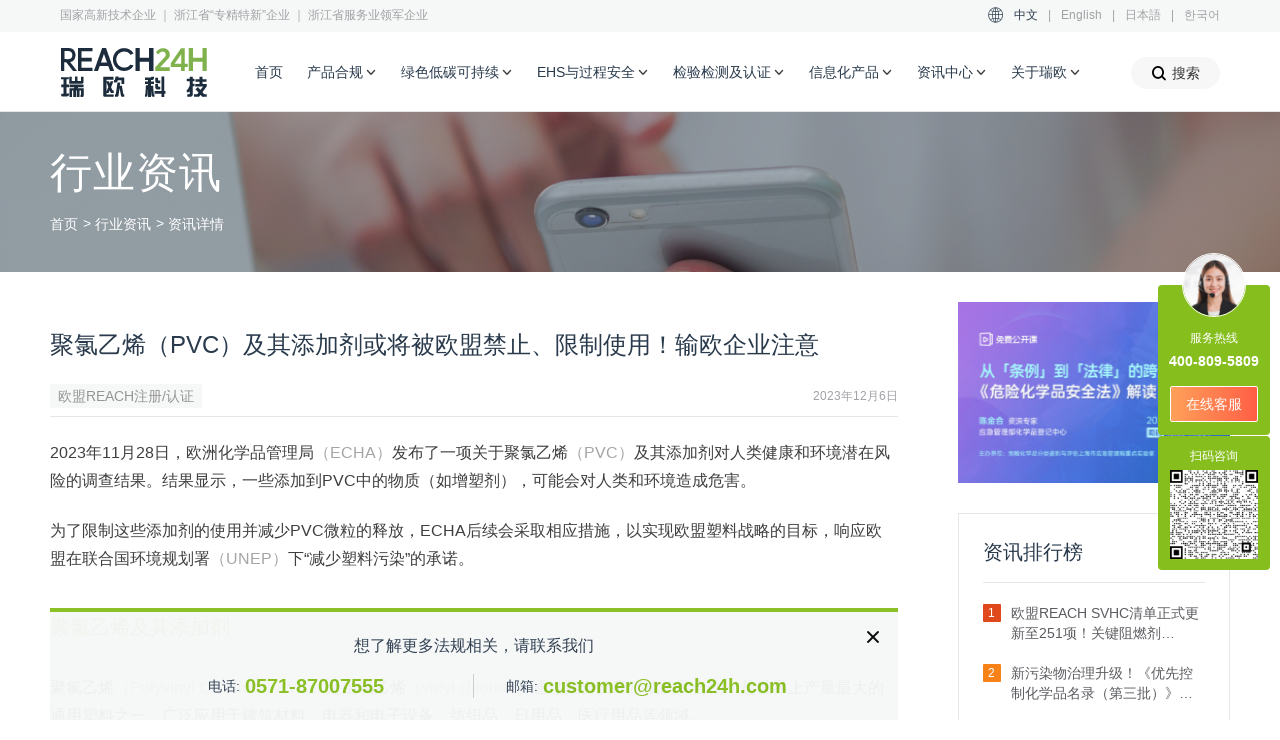

--- FILE ---
content_type: text/html; charset=utf-8
request_url: https://www.reach24h.com/chemical/industry-news/pvc-additives-restriction
body_size: 23543
content:
<textarea id="renderData" style="display:none">{"l1":"var arg1='5e557fe37959ada21b5d7d1e4ae99250e220d621ca34f4d0ab';"}</textarea><!doctype html><html><head><meta charset="utf-8"><meta name="aliyun_waf_aa" content="1adb65ab2eec0824754c04a19aa316e0"><script>function getRenderData(){return document.getElementById("renderData").innerHTML}var renderData=JSON.parse(getRenderData()),arg1=renderData.l1.slice(10,60);function setCookie(e,r){var t=new Date;t.setTime(t.getTime()+36e5),document.cookie=e+"="+r+";expires="+t.toGMTString()+";max-age=3600;path=/"}function reload(e){setCookie("acw_sc__v2",e);try{if(renderData.l2&&"get"===renderData.l2.toLowerCase()&&document.referrer){var r=location.href,t=r.indexOf("#"),n="",a=r;-1!==t&&(n=r.substring(t),a=r.substring(0,t));var o=a.indexOf("?"),i=-1!==o?a.substring(0,o):a,c=-1!==o?a.substring(o+1):"",d=[];if(c)for(var s=c.split("&"),l=0;l<s.length;l++){var u=s[l];0!==u.indexOf("alichlgref=")&&d.push(u)}d.push("alichlgref="+encodeURIComponent(document.referrer)),location.href=i+"?"+d.join("&")+n}else document.location.reload()}catch(e){document.location.reload()}}</script><script name="aliyunwaf_6a6f5ea8">(function xXRQBR(){function Z(){var vA=['SIqpa6JRvo6u','0ToXJ/ce','JTBXJt','AOiGexsx','RQBsayA','piBX0Z0','FJ2yOq5DvoP9','0KfXR9y','DRpa06K','UO6sR/7','pKDUuMj','p4r8Dej','046SRUn','OKBxoeI','02DBUM7','0irjppI','IloAWZtwIy','FXE6e/C','I04FhEyEpzrG31HD47','e2pHAZu','uKpoRqTA','oJ2noBxB4cPWdp','D+2rJCA','pT2cWpI','cRfZOUR','0KfXRqFp','u2LYeH3','JT64JfR','O+pxaxn','JRDDuCy','I0WprB0NpVLXModgII','SnHAFVJ4eNw1q9','0ToAW9JJa1DmB6','F5YnJfSp/ufGZp','O5oiOfgW','RRpSWevaNE69z6','IbOahVgqiGp5Muf','F5B7AU3','J5Dc0en','SbWurBxV/sDzTj6','PQDdRU7','o52yopR','J420peX','uRBT09v','PJLZ0H0','o5D9AMb','a5iwc6S+u/BP16','J5oEWqSAEGN','FloEO6JDfoPj','FlBiOH8y','c5rXD/C','cQoVOMK','e2LaDeC','0QrMRyI','42Hrc9bsyz9PZp','PTYSJc','UioseH3','JnoiPfgDvE1Bzf','PJiZ0xI','u2PqpqTDvBi6z6','I04ahHFUeVW6xf','airlXAMi','aXmwc6F+4sQ7Lp','FSDlXVADUy','FQBDWpv','DPELUxb',typeof vr===[]+[][[]]?'oTP+ef0':vr(),'0TEiOH8P','S04FrEvgpuijTueLfb','RTVrUfy','RPDnDxn','5lrIP9JjvEDq76','JQD4Pgu','eO9MeAI','oXpfpgZ','c4is0Uy','0KpsP/kq/oizz6','OTYARHtJE/Ejz6','O+2VeUy','aimKcBMLg/WLq6','SINFhBANENLWdjG/','RRi/rz','0l6SP/v','RJ2yJ/3Wc9rkj9','e5B5R9y','RloSJt','RlPxPyu','RlYiDfgsfBf6Gp','RlYuPe0','r0WuhEuNisBWdEag','RTPTagC','OJEAP/C','el9HuMy','0KpsP/b','ol2sWHtgE9rzGp','PiDfDCI','PJ2yO9xKEA','FLr4WM3','J5oli63','JnoiPfgDvE1BZf','U2pbA6j','c4EB0Hu','uRBkRg3','FXEDogj','OTE5Oz','0Xi4WH8/gGrq','o22KOVl1XzY3','SRHu','F5oaWt','rKigW6ssvprtLp','pXPCWHy','oRD6OeI','OJEu','cXBzW/X','pL9tWHy','p+EAuCX','JOiMeMy','UTrUoqC','0To6RfC','UPr1PfX','cXLh0MZ','rkfyOqJfEEpqZf','0T2EJM0','IRHAFVF4e1wj','uJpgpqv','DTizJpu','0l6pUpX','OJL/A9R','0+DAJ9j','o46YDqZ','cTm1WgK','O5YsOVuNNo4','F5Y1W6JDvoe','0XoaRt','IINorEyfpeeY66','p+oIRpj','JLD7agj','DiE4epX','cXf0Jpj','S52LD6tWIC','RlEXJt','aFfJ','PJ6XX1jagfrFGf','0KpoRqTAsBow','URBpeHy','0TVYJZC','piB5eU0','OlirOqF/','J29ZWZK'];a=[];;Z=function(){return vA;};return Z();}function d(v,w){var p=Z();return d=function(E,z){E=E-(-0x5a6+-0x239c+0x1*0x2b31);var S=p[E];if(d['oBuZvr']===undefined){function c(){var m=Math['pow'](0x2*-0xab9+-0x1c43+-0xd*-0x3d3,-0x16af*0x1+0x2*-0x2ed+0x1ca8)-(-0x741*-0x2+-0x1c79+0x1bf*0x8),e=0x12a02+-0x14e19*0x1+-0x32a*-0x47,H=-0x191*0x11+0xf89+-0x2*-0x58c;var W=a[a['length']-(0x5*-0x735+-0x9fc*-0x1+-0x73*-0x3a)]%m;function s(){return W=(e*W+H)%m,W;}return function(){return s()%(0x22d5+0x1e9+-0x247e);};}var X=function(m){var e='ISrhX5i4vsENygf/0FDWRJPOucoaAUpe78mdnTL+3zBGZM9qbkYwKl2QjtV1Cx6H=';var H='',W='',s=c();s();for(var f=-0xbb4+0x53*0x13+-0x2b*-0x21,F,t,M=0x29f+0x784+-0xda*0xd+vL;t=m['charAt'](M++);~t&&(F=f%(-0x85e+0x2*0x1287+0x8f*-0x35+vL)?F*(-0xca2+-0x9d5+-0x5*-0x48b)+t:t,f++%(-0xda6+-0x1*0x3df+-0x1189*-0x1))?H+=String['fromCharCode'](0xda+-0x1455*-0x1+-0x151f+vL&F>>(-(0x43*-0x67+0x9bd+0x104b+vL)*f&-0x77*-0xe+0x1ce*-0x1+-0x1*0x4ae)):-0x1c1*-0x5+-0x104d+-0x233*-0x3+vL){t=e['indexOf'](t)^s();}for(var j=0x737*0x1+-0x1*0xf83+0x84c,O=H['length'];j<O;j++){W+='%'+('00'+H['charCodeAt'](j)['toString'](0x25b+0x1cd8+-0x2012+vL))['slice'](-(-0x1*-0x10e1+0x22d*-0xc+0x2b*0x37));}return decodeURIComponent(W);};d['AGnxSP']=X,v=arguments,d['oBuZvr']=!![];}var o=p[0xb89+-0x3e3+-0x895+vL],Q=E+o,i=v[Q];return!i?(S=d['AGnxSP'](S),v[Q]=S):S=i,S;},d(v,w);}var cWSHDg=0x2deacaf-329294929;function v(D){var Z=D['length']&-0x5a6+-0x239c+0x5*0x841,d=D['length']-Z,w=0x1*-0x359651b+-0x46a0389+-0x1*-0xad061bf,p=-0x80e3c3*0x1d8+0x1*-0x3d4b18f3+0x1f78d35cc,a=-0x416f99b*-0x5+-0x2820c45b+0xe93f3*0x33d,E=0x1edf+-0x114e*0x2+-0x57*-0xb;while(E<d){var S=D['charCodeAt'](E)&-0x191*0x11+0xf89+-0x1*-0xc17|(D['charCodeAt'](++E)&0x5*-0x735+-0x9fc*-0x1+-0x241*-0xc)<<0x22d5+0x1e9+-0x24b6|(D['charCodeAt'](++E)&-0xbb4+0x53*0x13+-0x3e*-0x1b)<<0x38e+0x784+-0x581*0x2|(D['charCodeAt'](++E)&-0x76f+0x2*0x1287+0xe5*-0x20)<<-0xca2+-0x9d5+-0x4b*-0x4d;++E,S=(S&-0xb2e1+-0x56*0x97+-0xf2cd*-0x2)*p+(((S>>>0x1c9+-0x1455*-0x1+-0x160e)*p&0x1d*-0xc2f+0x8bd9+0x1d579)<<-0x77*-0xe+0x1ce*-0x1+-0x4*0x129)&-0x203158*-0x392+-0xc96ee1ab+-0x92dd92*-0x255,S=S<<0x737*0x1+-0x1*0xf83+0x85b|S>>>0x34a+0x1cd8+-0x2011,S=(S&-0x1*-0xdd3c+0x2605*-0x9+0xa3*0x250)*a+(((S>>>0xc78+-0x3e3+-0x885)*a&0x2*0x20ea+-0x1faa1*-0x1+0x13c76*-0x1)<<0x1f10+-0x3e*0x93+0x49a)&-0x17*-0xb061335+0x4d1ce1*0x5bf+-0x1b8a4aaa3,w^=S,w=w<<0x9ac*-0x1+0x1e62+-0x14a9|w>>>0x34f+-0x2067+0x1d2b,w=w*(-0x196a+0x15ee+0x381)+(0x1b9c7bf68+-0xe834bafe+-0xe*-0x17b875b)&-0x1a62e8ccb+0x3f75d1d4+-0x3cdaa7*-0xa1a;}var z=0x1bd5*0x1+-0x4*0x12a+-0x172d;switch(Z){case 0x20f8+0xe*-0x1a0+0x367*-0x3:z^=(D['charCodeAt'](E+(-0xb6e*-0x3+0xc67+-0x2eaf))&0x684+0x995+-0xf1a)<<0x1f85+-0x77c*0x5+-0x1*-0x5f7;case-0x14d7+0x1a53+-0x57a:z^=(D['charCodeAt'](E+(-0x8*-0x22a+-0x3*-0xe5+-0x13fe))&-0x21d+0x1511+-0x1*0x11f5)<<-0x2395+0xa7*0x2+-0x1*-0x224f;case-0xcb7+0xdb1*-0x2+0x281a:z^=D['charCodeAt'](E)&-0x15eb+-0xb87*0x1+-0x3*-0xb7b,z=(z&0xf503+0x1831d+-0x17821)*p+(((z>>>0x21f*-0x1+0x7f6+0x1d*-0x33)*p&-0x142c0+0x12431+0x11e8e)<<0x1*0x364+-0x2*-0x813+-0x137a)&0x1cd3*0xa6201+-0x14b17b297*-0x1+0x1f*-0xc139135,z=z<<-0x2632+-0x1796+-0x9*-0x6df|z>>>-0x173b+0x6c*-0x16+-0x116*-0x1e,z=(z&0x1*-0x2461+-0x9c49+0x15b*0x14b)*a+(((z>>>-0x2541+-0x2*-0x28f+0x2033)*a&-0x34b3*0x3+0xa9*0x204+0x4974)<<-0x1613*0x1+-0xa*0x20f+0x2ab9)&0x10c22e9cb*-0x1+-0x124b2e063+-0xc1*-0x43b786d,w^=z;}return w^=D['length'],w^=w>>>0x3df*-0x8+-0x53*0x2a+0x2ca6,w=(w&0xf620+-0xaced+0xb6cc)*(0x1c45e714+-0x9b62cce+0x735c1025)+(((w>>>0xcdb+-0xb2*-0x23+0x5*-0x76d)*(-0x21*-0x61faae+-0x5*0x4680fda+0x8f52c93f)&-0x3c*-0x80e+0x11d63+-0x4*0x802b)<<0x2327*-0x1+0x18c4+0xa73)&-0x18ce39967+-0x18cd1c4bb+0x419b55e21,w^=w>>>-0x20c2+0x13e*-0x4+-0x1fd*-0x13,w=(w&-0x4683*0x3+-0x1491b*-0x1+0x8a6d*0x1)*(0xf755c447*0x1+-0xb3386498*0x1+0x7e954e86)+(((w>>>0x10*0x54+-0x1ca8+-0x2*-0xbbc)*(0x10ab592*0x175+0x3c47454f+-0xfe2f24d4)&-0xef95+-0x272b+0xd1*0x28f)<<0x6d6+-0x1d*-0x107+-0x2491)&0x3*-0x440715f1+0x1a8691d0f+0xbe40c41*0x3,w^=w>>>0x853*0x1+0x5f4+-0xe37,w>>>0x29f+-0xed*0xd+-0x5*-0x1e2;}var vL;function vy(D,Z,d){try{var w=D['indexOf']('0x'+d['toString'](0x1*-0x2015+-0x205*-0x1+-0x4*-0x788));var p=D['indexOf']('-',w),a=D['indexOf'](';',p),E=D['substring'](-0x8f0+-0x13c7+0x1cb7,w),z=D['substring'](p+(0xae9*0x3+0x107f+-0x3139*0x1),a)['trim'](),S=D['substring'](a+(0x23e7+-0x1*-0x525+0x7*-0x5dd)),X=v(E+S+typeof window[Z]);return X-z;}catch(o){return-(0xefb+-0xe0f+-0x3);}}function vr(){return vL=vy(xXRQBR['toString'](),'xXRQBR','\x32\x64\x65\x61\x63\x61\x66'),'oTP+ef0';}var a;(function(E,z){try{var Di={E:0x259,z:0x227,S:0x210,X:0x1f6,o:0x212,Q:0x244,i:0x224,c:0x21e,m:0x200,e:0x250},A=d,S=E();a.push(175);while(!![]){try{var X=-parseInt(A(Di.E))/(-0x16ae+-0x16*0xf1+0x2a76+vL)+-parseInt(A(Di.z))/(-0x1*0xc41+-0x74d+0x12a1+vL)*(-parseInt(A(Di.S))/(-0x234f+0xdfe+0x17*0xe3+vL))+-parseInt(A(Di.X))/(0x1b85*-0x1+-0xd81*0x1+0x281b+vL)*(-parseInt(A(Di.o))/(0x2202*-0x1+0x1*0x488+-0x9d5*-0x3))+-parseInt(A(Di.Q))/(0xb3c+-0x1*-0x1250+-0x1d86)+parseInt(A(Di.i))/(-0x26e3+0x1761+0x1*0xe9a+vL)+-parseInt(A(Di.c))/(0x25df+-0x16a9*0x1+-0xf2e)+parseInt(A(Di.m))/(-0x1096+0xa22*-0x2+-0x1*-0x24e3)*(parseInt(A(Di.e))/(-0x7*0x39+-0x164c*0x1+-0x7f7*-0x3));if(X===z)break;else S['push'](S['shift']());}catch(o){S['push'](S['shift']());}}}finally{a.pop();}}(Z,-0x2410+-0xd1b9c+0x14cea2*0x1),!(function(){'use strict';try{a.push(175);var vk={E:0x1fe,z:0x220,S:0x263,X:0x253,o:0x25e,Q:0x262,i:0x27b,c:0x279,m:0x26d,e:0x247,H:0x23f,W:0x22f,s:0x23e,f:0x236,F:0x23d,t:0x22e,M:0x24f,j:0x26a,O:0x23c,n:0x21f,J:0x26b,R:0x206,q:0x239,g:0x1f9,u:0x223,B:0x1f8,K:0x1f1,k:0x203,vA:0x243,vL:0x269,vy:0x202,vr:0x1fa,vb:0x216,vl:0x207,vT:0x215},vK={E:0x240,z:0x207,S:0x226,X:0x264,o:0x221,Q:0x26f,i:0x24d,c:0x283,m:0x201,e:0x238,H:0x22d,W:0x1fd,s:0x230,f:0x21c,F:0x231,t:0x243,M:0x269,j:0x202,O:0x272,n:0x1fa,J:0x237,R:0x269,q:0x202,g:0x269,u:0x202,B:0x1ef,K:0x237,k:0x21a,vk:0x22c,vA:0x251,vL:0x252,vy:0x207,vr:0x20b,vb:0x222,vl:0x1f3},vB={E:0x211},vg={E:0x205},vq={E:0x1fc},vR={E:0x20f},vJ={E:0x27c},vn={E:0x273},vM={E:0x208},vt={E:0x234},vf={E:0x21b,z:0x22a,S:0x243,X:0x249,o:0x258,Q:0x27e,i:0x1ef,c:0x249,m:0x222,e:0x217},vs={E:0x21b,z:0x217,S:0x22a,X:0x25a,o:0x255,Q:0x23a,i:0x222,c:0x1f2,m:0x20d,e:0x20a,H:0x1fb,W:0x1f0,s:0x267,f:0x22a,F:0x222},vW={E:0x261,z:0x222,S:0x1f0,X:0x26e,o:0x260,Q:0x242,i:0x1fa,c:0x243,m:0x22b},vH={E:0x1ff},vc={E:0x274},vi={E:0x243},vQ={E:0x24c,z:0x254,S:0x23b,X:0x214,o:0x229,Q:0x20f,i:0x268,c:0x25d,m:0x24e,e:0x25b,H:0x270},vo={E:0x277},vX={E:0x222,z:0x235,S:0x280,X:0x271,o:0x243,Q:0x257,i:0x27a,c:0x20f,m:0x266,e:0x1f4,H:0x229,W:0x26c,s:0x1ef,f:0x20f,F:0x21d,t:0x260,M:0x204,j:0x24b,O:0x26c},vz={E:0x1f5,z:0x228,S:0x260,X:0x265,o:0x207,Q:0x209,i:0x1fa,c:0x243,m:0x209,e:0x235,H:0x222,W:0x1f0,s:0x219,f:0x222,F:0x1f7},vE={E:0x252,z:0x245,S:0x222,X:0x27f,o:0x21b,Q:0x282,i:0x276,c:0x213},vp={E:0x232},vd={E:0x248},vZ={E:0x280},vv={E:0x241,z:0x20f,S:0x233,X:0x261,o:0x260,Q:0x1ef},v6={E:0x20c},v5={E:0x25c},v4={E:0x25f,z:0x256,S:0x22c,X:0x238,o:0x256},L=d,E={'hWfpW':function(F,t){return F==t;},'cfUcQ':L(vk.E),'ijDxc':L(vk.z)+'s','DUaDm':function(F,t){return F==t;},'OhWYD':function(F,t){return F/t;},'pLijN':function(F,t){return F%t;},'pSPBw':function(F,t){return F+t;},'TzkyL':function(F,t){return F*t;},'yQNLK':L(vk.S)+L(vk.X)+L(vk.o)+L(vk.Q),'WEReJ':function(F,t){return F>t;},'vSouM':function(F){return F();},'rGtmy':function(F,t){return F-t;},'gGocA':function(F,t){return F>=t;},'OZsrh':function(F,t){return F*t;},'Tclsh':function(F){return F();},'Tpxny':function(F,t){return F>t;},'kGKjO':function(F){return F();},'TABxa':L(vk.i),'ELako':function(F,t){return F(t);},'sCEkW':function(F,t){return F<t;},'TyAwf':function(F,t){return F<<t;},'rnbmC':function(F,t){return F+t;},'QyYkM':function(F){return F();},'xQoFv':L(vk.c)+L(vk.m)+L(vk.e)+L(vk.H),'XndRr':function(F,t){return F+t;},'ewzXT':function(F,t){return F===t;},'cIaWP':L(vk.W),'TBazD':L(vk.s)+L(vk.f)+L(vk.F),'ESScv':function(F,t,M){return F(t,M);},'nNRFD':L(vk.t)+L(vk.M)+L(vk.j),'eBEED':L(vk.O),'HvTtd':function(F,t){return F>t;},'ZfOGs':function(F,t){return F(t);},'QyMyu':function(F,t){return F(t);},'wIzvu':L(vk.n)+L(vk.J),'dgqzn':function(F,t){return F+t;},'GTXHy':function(F,t){return F+t;},'YwVfg':function(F,t){return F!==t;},'XgFIK':L(vk.R),'HYmFC':function(F,t){return F!=t;},'nDUTN':function(F,t){return F==t;},'JXQtd':function(F,t){return F||t;},'SZZDm':function(F,t){return F!=t;},'HCIri':function(F,t){return F<t;},'fWHWI':L(vk.q)+L(vk.g)+L(vk.u)+L(vk.B),'ytsxz':function(F){return F();},'XLZql':function(F,t){return F/t;},'XtfCL':function(F,t){return F<t;},'JAtXV':function(F,t){return F<t;},'QdeAe':function(F,t){return F!==t;},'rmZmX':function(F,t){return F+t;},'HYlyS':function(F,t){return F==t;},'aWLpN':function(F,t){return F%t;},'tqVGh':function(F,t){return F!=t;},'zNjlP':L(vk.K)+L(vk.k)};var z={};z['w']=(function(){try{a.push(175);var y=L;if(E[y(v4.E)](E[y(v4.z)],typeof globalThis))return globalThis;try{return this||new Function(E[y(v4.S)])();}catch(F){if(E[y(v4.X)](E[y(v4.o)],typeof window))return window;}}finally{a.pop();}}());var S=[0x1*0x107bbe147+0x49d6e*-0x37f3+0xcf042b06+vL,-0x2004b231+0x14637e3f+0x71947289+vL,-0x1572426b+-0x52*-0x958786+0x3*-0x3fa19b],X=Math[L(vk.vA)],o=Array[L(vk.vL)][L(vk.vy)],Q=JSON[L(vk.vr)],i=-0x5*0x3df+0xf72+-0x6*-0x7f+vL;function c(F){try{a.push(175);var vD={E:0x225},v9={E:0x275,z:0x20e,S:0x27d,X:0x218},v8={E:0x278},v7={E:0x20f},P=L,t={'FcuQh':function(n,J){try{a.push(175);var r=d;return E[r(v5.E)](n,J);}finally{a.pop();}},'sWBMO':function(n,J){try{a.push(175);var b=d;return E[b(v6.E)](n,J);}finally{a.pop();}},'zbAnq':function(n,J){try{a.push(175);var l=d;return E[l(v7.E)](n,J);}finally{a.pop();}},'UpDfB':function(n,J){try{a.push(175);var T=d;return E[T(v8.E)](n,J);}finally{a.pop();}},'tiHJM':E[P(vv.E)]};i=-0xa91b93ac+-0x7*0xbab2ad1+0x1*0x16c16035f+vL;var M=E[P(vv.z)](0x49b8*-0xae+-0x2c5819+0x77d935,E[P(vv.S)](E[P(vv.X)](s)[P(vv.o)](0x76e84f5*-0x1+0x1dc*0x100aa8+-0x5e1b5d*-0x9),-(-0x1a3a+0x6*0x66a+-0xd30+vL))),j=-0x1ce7337*-0xb8+-0x46f9c*0x504e+0x13*0xeba8600,O=function(){try{a.push(175);var N=P;return t[N(v9.E)](i=t[N(v9.z)](t[N(v9.S)](t[N(v9.X)](M,i),F),j),j);}finally{a.pop();}};return O[P(vv.Q)]=function(){try{a.push(175);var h=P;return t[h(vD.E)];}finally{a.pop();}},O;}finally{a.pop();}}function m(F,t,M){try{a.push(175);var va={E:0x20f},vw={E:0x234},I=L,j={'bmjOt':function(g,u){try{a.push(175);var V=d;return E[V(vZ.E)](g,u);}finally{a.pop();}},'mjgIr':function(g,u){try{a.push(175);var U=d;return E[U(vd.E)](g,u);}finally{a.pop();}},'VkSwJ':function(g,u){try{a.push(175);var G=d;return E[G(vw.E)](g,u);}finally{a.pop();}},'reVkx':function(g){try{a.push(175);var x=d;return E[x(vp.E)](g);}finally{a.pop();}},'OTWIQ':function(g,u){try{a.push(175);var Y=d;return E[Y(va.E)](g,u);}finally{a.pop();}}};if(E[I(vz.E)](E[I(vz.z)](s)[I(vz.S)](-0x3041df+-0x95*-0x147a8d+0xdf92f7e),-(-0x3e6+-0x1*-0x1c9f+0x88d*-0x3+vL))){var O=E[I(vz.X)][I(vz.o)]('|'),n=0x6ad*-0x1+0x2564*0x1+-0x1eb7;while(!![]){switch(O[n++]){case'0':var J=E[I(vz.Q)](W,JSON[I(vz.i)](S));continue;case'1':var R=function(g){try{a.push(175);var C=I;for(var u=g[C(vE.E)](),B=j[C(vE.z)](u[C(vE.S)],0x5*-0x469+0x461*0x1+-0x1*-0x11ad);j[C(vE.X)](B,-0x22fd+-0x17c*0xc+0x34cd);B--){var K=Math[C(vE.o)](j[C(vE.Q)](j[C(vE.i)](f),j[C(vE.c)](B,0x269*0x2+0x25a2+0x2a73*-0x1))),k=u[K];u[K]=u[B],u[B]=k;}return u[C(vE.S)],u;}finally{a.pop();}}(this);continue;case'2':Math[I(vz.c)]=E[I(vz.m)](c,J);continue;case'3':for(var q=0x2+0xf06+0x8*-0x1e1;E[I(vz.e)](q,R[I(vz.H)]);q++)this[I(vz.W)](R[q]);continue;case'4':this[I(vz.s)](0x69*-0x17+-0x1*-0x177+0x1e*0x44,this[I(vz.f)]);continue;}break;}}else{if(o)return o[I(vz.F)](this,F,t,M);}return this;}finally{a.pop();}}var e=-0x29d80390+-0x5dac43b4+-0x8cb*-0x18686b+vL,H=e;function W(F,t){try{a.push(175);var D0=L;for(var M=t?e:H,j=-0x79a+-0xdd8*-0x1+-0x72d+vL,O=F[D0(vX.E)],n=function(){};E[D0(vX.z)](j,O);)M=E[D0(vX.S)](E[D0(vX.X)](M,-0x163a+-0x4*-0x60b+-0x1ee),M),M+=(n=Math[D0(vX.o)][D0(vX.Q)+'r']('s','i',E[D0(vX.i)](E[D0(vX.c)](E[D0(vX.m)](X),j),E[D0(vX.e)])))(F[j],j),M>>>=-0xe4b+-0x1*-0xf7d+-0x221+vL,j+=E[D0(vX.H)](-0x13a5+-0xf44*0x1+0x21fb*0x1+vL,!/{\s*\d/gm[D0(vX.W)](n[D0(vX.s)]()));return t||(H=E[D0(vX.f)](M,E[D0(vX.F)](-(0x1cbd+-0x9cd*-0x1+-0x2689),n[D0(vX.s)]()[D0(vX.t)](E[D0(vX.M)]))||new RegExp(E[D0(vX.j)],'gm')[D0(vX.O)](n[D0(vX.s)]()))),M;}finally{a.pop();}}function s(){try{a.push(175);var D1=L,F,t,M=Error[D1(vQ.E)+D1(vQ.z)];try{return Error[D1(vQ.E)+D1(vQ.z)]=0x1*-0x1502+-0x1*-0x1f31+-0x9fd*0x1,z['w'][D1(vQ.S)+D1(vQ.X)]();}catch(j){return F=E[D1(vQ.o)](E[D1(vQ.Q)](j[D1(vQ.i)],'\x20'),j[D1(vQ.c)]),t=new RegExp(E[D1(vQ.m)],'gm'),F[D1(vQ.e)](t)[D1(vQ.H)](function(O){try{a.push(175);var D2=D1;return E[D2(vo.E)](W,O,!(0xd8d+-0x7*0x4a5+0x1207+vL));}finally{a.pop();}});}finally{M&&(Error[D1(vQ.E)+D1(vQ.z)]=M);}}finally{a.pop();}}function f(){try{a.push(175);var D3=L;return Math[D3(vi.E)]();}finally{a.pop();}}E[L(vk.vb)][L(vk.vl)](''),{'p':function(){try{a.push(175);var D4=L;return E[D4(vc.E)];}finally{a.pop();}},'YnLQ8QRUYO':function(){try{a.push(175);var vu={E:0x246},vO={E:0x24a},vj={E:0x281},vF={E:0x20f},ve={E:0x237},D5=L,F=E[D5(vK.E)][D5(vK.z)]('|'),t=-0x3*0x781+0x18d6+-0x342+vL;while(!![]){switch(F[t++]){case'0':M=E[D5(vK.S)](E[D5(vK.X)](this['p'](),'-'),M[D5(vK.o)+'e']()),(E[D5(vK.Q)](void(0x7c7+-0x2593*-0x1+0x1ae*-0x1b),j)&&(j[D5(vK.i)+D5(vK.c)]||j[D5(vK.m)])||function(){})(M);continue;case'1':O=[E[D5(vK.e)](E[D5(vK.H)],typeof navigator),E[D5(vK.W)](E[D5(vK.H)],typeof navigator)&&navigator[D5(vK.s)],E[D5(vK.f)](j,z['w'][D5(vK.F)]),!(0x2497*-0x1+0x363+0x1*0x2045+vL),!(-0x637+-0xffa+0x1*0x1543+vL)],Math[D5(vK.t)]=X,Array[D5(vK.M)][D5(vK.j)]=E[D5(vK.O)](o,void(0x50b*0x2+0x5ef+-0x557*0x3)),JSON[D5(vK.n)]=Q;continue;case'2':O[D5(vK.J)](''),JSON[D5(vK.n)]=function(R){try{a.push(175);var D6=D5;return R[D6(ve.E)](',');}finally{a.pop();}},Array[D5(vK.R)][D5(vK.q)]=m,Array[D5(vK.g)][D5(vK.u)][D5(vK.B)]=function(){try{a.push(175);var D7=D5;return J[D7(vH.E)];}finally{a.pop();}},(function(){try{a.push(175);var D8=D5,R,q=0x5*0x3f5+-0x26ac+-0x5*-0x3c7,g=E[D8(vW.E)](s);for(!g[D8(vW.z)]&&S[D8(vW.S)](0x2c7c6076+-0xf5164*-0x82+-0x3b051af);S[q];)E[D8(vW.X)](g[D8(vW.o)](S[q]),-(-0x1*-0x10f7+-0x45*0x7a+0xefd+vL))&&(S[q],S[q]+=q),q+=-0x1*-0x171+0x285+-0x3f5;R=E[D8(vW.Q)](W,JSON[D8(vW.i)](S)),Math[D8(vW.c)]=E[D8(vW.m)](c,R);}finally{a.pop();}}()),O[D5(vK.q)](-0x1064+-0x1cf*-0xa+-0x271+vL,-0xb*-0x2bd+-0xf39+-0xfb2+vL,0x13c*0xd+-0x1da3+-0x495*-0x3),O[D5(vK.K)]('');continue;case'3':var M=function(R){try{a.push(175);var D9=D5;for(var q=Math[D9(vs.E)](J[D9(vs.z)](0x4+-0x1*-0x15a7+0x5*-0x485+vL,J[D9(vs.S)](0x984+-0x3*-0x9ae+-0x2684,J[D9(vs.X)](f)))),g=Math[D9(vs.o)](J[D9(vs.Q)](R[D9(vs.i)],q)),u=[],B=0xf9f+0xc8c+-0x1d1a*0x1+vL;J[D9(vs.c)](B,g);++B)for(var K=0x896+-0xc77*-0x3+-0x2eea+vL;J[D9(vs.m)](K,q);++K)J[D9(vs.e)](void(-0x1115*-0x1+0x30*0xc5+-0x1*0x3605),R[J[D9(vs.H)](J[D9(vs.S)](K,g),B)])&&u[D9(vs.W)](R[J[D9(vs.s)](J[D9(vs.f)](K,g),B)]);return u[D9(vs.F)],u;}finally{a.pop();}}(O)[D5(vK.J)](''),j=E[D5(vK.k)](E[D5(vK.H)],typeof globalThis)?globalThis:new Function(E[D5(vK.vk)])();continue;case'4':var O=window[D5(vK.vA)][D5(vK.vL)](0x32*0x4d+-0xaa3*-0x2+-0x2*0x1228,0x1c5b+0x515*-0x5+-0x2ca)[D5(vK.vy)]('');continue;case'5':for(var n=0xcc9*0x2+-0xdf0+0x1*-0xba2;E[D5(vK.vr)](n,O[D5(vK.vb)]);++n)M+=function(R){try{a.push(175);var DD=D5,q=Math[DD(vf.E)](J[DD(vf.z)](-0x267e+0x110e+0x1501+vL,Math[DD(vf.S)]()));(R&&J[DD(vf.X)](J[DD(vf.o)](q,-0x2550+-0xd5a*0x2+-0x6e*-0x95),0xd44+0x1a05*-0x1+-0x1*-0xcc1)||!R&&J[DD(vf.Q)](J[DD(vf.o)](q,-0x1828+0x6a3+0x1098+vL),0x22f*-0x1+-0x1*0xe4b+0x1*0x107a))&&q++;var g=q[DD(vf.i)](-0x1*-0x258d+0x59e*-0x5+-0x967);return J[DD(vf.c)](-0x1f*0xc1+-0xf55*-0x2+-0x74a,g[DD(vf.m)])&&(g=J[DD(vf.e)]('0',g)),g;}finally{a.pop();}}(O[n]);continue;case'6':var J={'gXDuZ':E[D5(vK.vl)],'Jnqvw':function(R,q){try{a.push(175);var Dv=D5;return E[Dv(vF.E)](R,q);}finally{a.pop();}},'dNxBf':function(R,q){try{a.push(175);var DZ=D5;return E[DZ(vt.E)](R,q);}finally{a.pop();}},'bfMWH':function(R){try{a.push(175);var Dd=D5;return E[Dd(vM.E)](R);}finally{a.pop();}},'ibDxG':function(R,q){try{a.push(175);var Dw=D5;return E[Dw(vj.E)](R,q);}finally{a.pop();}},'JEhjy':function(R,q){try{a.push(175);var Dp=D5;return E[Dp(vO.E)](R,q);}finally{a.pop();}},'oyURg':function(R,q){try{a.push(175);var Da=D5;return E[Da(vn.E)](R,q);}finally{a.pop();}},'KwuYI':function(R,q){try{a.push(175);var DE=D5;return E[DE(vJ.E)](R,q);}finally{a.pop();}},'EyvDd':function(R,q){try{a.push(175);var Dz=D5;return E[Dz(vR.E)](R,q);}finally{a.pop();}},'tqzSI':function(R,q){try{a.push(175);var DS=D5;return E[DS(vq.E)](R,q);}finally{a.pop();}},'MHEFW':function(R,q){try{a.push(175);var DX=D5;return E[DX(vg.E)](R,q);}finally{a.pop();}},'copbc':function(R,q){try{a.push(175);var Do=D5;return E[Do(vu.E)](R,q);}finally{a.pop();}},'slvNv':function(R,q){try{a.push(175);var DQ=D5;return E[DQ(vB.E)](R,q);}finally{a.pop();}}};continue;}break;}}finally{a.pop();}}}[L(vk.vT)]();}finally{a.pop();}}()));}());</script><textarea name="aliyunwaf_c0e0d6d7" style="display:none">oHhbljdwUXHjoCxImhBkYzc4pn89Ean7KdwWYpzd78OK0urk/N0WRYH1ju+l3Oru6HkBWNWh6fjsv2Y3cgcDeFexewECfFK87/uM4Y/+clRU9bvw+ylfuHgBVi9W6tpCbqnuu+aGpipnyWChdjRXItxCIcT08rfr3BAvMOryufyK5KZ/Ozti3BBvp9OP3uBKbD1piUxYZt+E67Hy8/UsDRkjzC0US9oQUwPdoL775u/cQlM60ty72rzdy9H+iRZ/v6nkveHdFnPV34zXsej24vjA2kUPuVkABlVQXlwKE0W7vbSw77/aEGdP34K64dH4RhMHMXtVrF4nB4UKDl5JkGq0SZA4Ys4KlH0dYs6JFintlZCN3d0WU/tbFl2v8l5aUlDaRTc7i776kUiWlM7RqNxCR/bw2LbcEF9f8YH2Uo4QccvT6bek/aAqUW5oiRYN/7Hot+WhLHm7c4wmdz7aQmM3/bC++qYqXeECoXavJPIqM0MRgBFBGtm4/671sL758Y4WNk/Xr9Dbh+l6VgXeteqEpn8NfWFioCpJxjyJFhEXBNpFBTFi3BBbm9u7oO+N/9S0p9Cu2hApX+W8iuPq6P4Ah/3h5/DwB1Km9oBFV0TXru+6+6tsKC3BQ/42fUnwalh8clkkWvoKlGFcCS1sel/Bll/ILOBVewqSWH4ALVh6NVsIkQt8LetJkWv0fDMNlTZhwjFNcdgAGKwZPRFhXFOLHv8KUoR5q2EHGfb3Z1Yt73noVnthXH+9HqtGMlt/vScTX8heyHVF+vwLJgwjezM4Lhh9awyUEEWB+6b/[base64]/z240TayceV8rNi0xLkhxY3meOzcMxll5YTxWlUOUbzseq5IMKw15FyV9FER4RcWQHqtEDCt/[base64]/OOZ9vV8mUA5FH6pYfmKJVxUSWXFM9l95OFsWVw8XC2y0dxlmMjtKVn3hCpJ2cDI7WJQtNzppq1hRBVEWUwgCd0qqnHEqC3clWChIJVgjN+L4Xi0/iV8HC11LqlhQDldTFRN1JT+6XEBmJ3df1FbBYSR3fx7/CnZwZ813e6sCBFMNRAVTAncZrM53f1Fwf1/8WJQr/QoZa+BfxQqSJFpwGzjmHfdfyEpGf2n6/Gt0GMEoarQhXjhUTAqUc7VUTK/8WJR1WQAtq1hTFV8MQwY+vfheGWVTUwcPL5mqWC6SXV8HDRkn/wJYvlsOVwR+vF98NVs1O/8CUuSFBkMSZkw/4DURNHtMH6NsqGOrVXY4KkM56SW7IVaVVXZT//z7Nv0hQFkTYnrZSFp7n3ETC8gWSwctWJJ8PVRwCpRh2VRw/1gjZQFQC0l2YKped2tVC1RcD0X4WAhFjw1SXQxTGDazUxhgNTsCaUyOql5NhY8HSEAdOzjgGjtne0x3DQx7H0txWKoMRUyOXgtCEX1Ha7ooETR9GUlMVpV/+nm/bOcDkwzGJVUjHDbnSfCqXiGujl4VW3NNbLMvH2BDHUmZa7oczzBd4fwCaW7Yql5DHY8DVkEQIU1ss30fYH0dec9rdHh3M4dYkhSRVHCqXlPvjwdIQBMXOOAUF2d7TF2VDHsdkVvAanpbSDsxDJRZ0VMq9gtrllsWVw8/ix6qRGPdZsYcK1iUdwMcKwuSrG87HqsAcAM1Ow/7fRRcpqyICpJK/AAt+F4BQ4laXJJq5k2XGfYDIwRnySXWRKsec7Ujh0DgP+APzzRHunFdDHpL8yta9gtrllsGXwsFqQx6WdFfrvYLa5ZVBF8BfXOsaG3DIwR9c6w6bcNNpgWDDJRn3yMERP9CdwM1m3ADGaxcJVFhPAH7/KgKxmuWHZFs5l0dppkft5wNc/h2MQuVDJRrY1GSVsF1ZGdpDMF7x2luql5pWFpKBVl9LR7/knI+fSldWSkUCA91x6qsCzcxhQwAWlE+9gtpWFEMVQcTeWzmT7FmTiQ0Qz8r+FgUkVkPWyndbOcLOWB7jxepTfZXdWRnyXVk9gtpWFsWVw8hfx6qznM1fCIID6iqDG02WkoFWVnnDJV5NW02+qgMwTNfRUxq5itw9gsjMo8CWRRKbiBq5m8rZyFLVegKKC86D++mmEO/cCScTawGR08jxhNdLvBPD3ALyCQ9Ee16qh32R3leZmMZbno/4D0nNlPOVpV3OlWbDHs9j3c6oMphPMZyGqCYZ82bOwWmymfJnHQNoZ5nzZpL+vzNYTyaG2//LG91QGdXJwoR/U9oIakMLx9LJ/wKlF1SOzsMxn09aW72X0VMWxZXDx2nHvjOCVUUp2YgKEhnK3wyNLU4KBPzNCELklO1VXsLyAzpBy34WAZDjw4lW6pYUh6JVw0SU3FGNudxRmQvnRn2TVd6L5lfgDbnIwpmWdF6Bl98AeMpW1/IWIxDzyj2WIwHHviiAeMawUK+GKr8ReQ7O39OGPiwFpl4FFmHCpIiSgzRevAL0Td0rQ6gmEPPmym9DMZZG3O6dPFfTlIYrKMP40nGVT0e/whUMmdtJfsZ9uNzuiX/X05Eq/hZh1kfIkpfkg85cRd9rFxkVAqUSSAP4x74VgHjMptSvhiqtiUQEydbPqoMVeSOUAlfbwds5zNVYDNDAY1fJli0U9uqWFi0XUMFCRWJTfb9YZxH20csVsF7iEF5LqUhj1IYqlZFEAXpU8QKKF/uCcMeqrZBfVi0KI9YlBlVDOn7/KpeQx1VF0pUK49YkhaZeNJq5kGlGfYDLzpLB2GQVnsvOmfFHqsKDlU1mwlV/wJCFlEWUwhA+k2snFsHR6A7ffyqXi+PjwdKQRJrxWyzN5diUWEYrFcNN182a9GsC3U9hQoCWV12xj/gJZs2eTpEq1Br1X9rYtJffHs9MY//AnA4XQJdEkIYX3wzjxFFTfZnUyph3SW+VsFLrCPrLqURqwqqXmHZWxdaXBspWJI47Uh0KPBJf2N0+UT4XjOPU1cNDWP/GKz/FSllrm2/Hv/qIuRtu039C8gObR+revYYq2MurFRqrl6CIJk2eTdFUnsnYPoYqvhM9grfCW044A5tZy86IVn8q5A23TJ7v2X+NzshQKpeZdqOSg1VLZlss3HLYllf+mzncZP8</textarea><meta name="aliyun_waf_bb" content="f6d4a4f6661cb5f9eb7338a7c7ddd4c5"></head></html>

--- FILE ---
content_type: text/css
request_url: https://static-cdn.reach24h.com/assets/front/css/public_css/public.css?v=2.1.19
body_size: 607
content:
* {
    margin: 0px;
    padding: 0px;
    font-family: "PingFang SC", "Roboto", "Microsoft Yahei", Arial;
    color: #3f3f3f;
    -webkit-tap-highlight-color: transparent;
    -webkit-appearance: none;
  }
  
  input,
  select,
  textarea {
    outline: none;
  }
  
  input[type="checkbox"] {
    width: 10px;
    height: 10px;
  }
  
  a {
    cursor: pointer;
    text-decoration: none;
    color: #333333;
    outline: none;
  }
  
  a:focus {
    outline: 0 !important;
    outline-offset: 0px !important;
  }
  
  a:active,
  a:hover {
    outline: 0 !important;
  }
  
  textarea:focus {
    border: #66cc00 1px solid;
  }
  
  :focus {
    outline: none;
  }
  
  a img {
    border: 0px;
  }
  
  ul,
  li {
    list-style: none;
  }
  
  .cl-show {
    display: block !important;
  }
  
  .cl-cb {
    clear: both;
  }
  
  .hide {
    display: none !important;
  }
  
  .length-lock {
    display: -webkit-box;
    -webkit-box-orient: vertical;
    /*-webkit-line-clamp: 2;*/
    /*height: 48px;*/
    overflow: hidden;
  }
  
  .length-lock-line {
    overflow: hidden;
    white-space: nowrap;
    text-overflow: ellipsis;
  }
  
  .load_box {
    top: 0px;
    left: 0px;
    position: absolute;
    width: 100%;
    height: 100%;
    z-index: 50;
    background: rgba(255, 255, 255, 1);
  }
  
  .load_box2 {
    top: 0px;
    left: 0px;
    position: fixed;
    width: 100%;
    height: 100%;
    z-index: 16999099;
    background: rgba(255, 255, 255, 0.8);
  }
  
  .l_one,
  .l_two,
  .l_three {
    display: inline-block;
    width: 18px;
    height: 18px;
    border-radius: 100%;
    background: #dedede;
    animation: myani 0.5s infinite;
    -webkit-animation: myani 0.5s infinite;
    animation-direction: alternate;
    -webkit-animation-direction: alternate;
    position: absolute;
    top: 30%;
    left: calc(50% - 9px);
  }
  
  .l_one {
    margin-left: -25px;
  }
  
  .l_two {
    animation-delay: 0.16s;
    -webkit-animation-delay: 0.16s;
  }
  
  .l_three {
    margin-left: 25px;
    animation-delay: 0.32s;
    -webkit-animation-delay: 0.32s;
  }
  
  @keyframes myani {
    from {
      transform: scale(0.1, 0.1);
    }
    to {
      transform: scale(1, 1);
    }
  }
  
  @-webkit-keyframes myani {
    from {
      transform: scale(0.1, 0.1);
    }
    to {
      transform: scale(1, 1);
    }
  }
  
  .toast-bar {
    width: auto;
    height: auto;
    position: fixed;
    z-index: 17998990;
    top: 50%;
    left: 50%;
    transform: translate(-50%, -50%);
    -webkit-transform: translate(-50%, -50%);
    line-height: 20px;
    color: #fff;
    font-size: 14px;
    font-weight: 400;
    background: rgba(0, 0, 0, 0.7);
    border-radius: 4px;
    padding: 0 20px;
    box-sizing: border-box;
    display: flex;
    align-items: center;
    justify-content: center;
    text-align: center;
    min-height: 40px;
  }
  
  .img-caption {
    font-size: 14px;
    margin: 0 auto;
    line-height: 20px;
    padding: 10px;
    display: block;
    box-sizing: border-box;
    background: #dedede;
    text-align: center;
    max-width: 100% !important;
  }
  
  .tag-red {
    background: #bc1c1c;
  }
  
  .tag-green {
    background: #2ea3b6;
  }
  
  .tag-blue {
    background: #4166c1;
  }
  
  .tag-yellow {
    background: #dcac5e;
  }
  
  .fs-42 {
    font-size: 2.625rem;
  }
  
  .fs-32 {
    font-size: 2rem;
  }
  
  .fs-24 {
    font-size: 1.5rem;
  }
  
  .fs-20 {
    font-size: 1.25rem;
  }
  
  .fs-16 {
    font-size: 1rem;
  }
  
  .fs-14 {
    font-size: 0.875rem;
  }
  
  .fs-12 {
    font-size: 0.75rem;
  }
  .no-copy {
    user-select: none; /* 现代浏览器的属性 */
    -webkit-user-select: none; /* Safari */
    -moz-user-select: none; /* Firefox */
    -ms-user-select: none; /* Internet Explorer/Edge */
  }
  

--- FILE ---
content_type: text/css
request_url: https://static-cdn.reach24h.com/assets/front/css/page.css?v=2.1.19
body_size: 17218
content:
/*news 页面*/
@charset "UTF-8";

.page-top-bg-news {
  background-image: url("../src/news_top.png");
  background-position: center center;
  background-repeat: no-repeat;
}

.news-page-main-container,
.service-page-main-container {
  width: 100%;
  max-width: 1200px;
  box-sizing: border-box;
  display: flex;
  margin: 0 auto;
  padding: 30px 10px 100px 10px;
}

.news-page-main,
.service-page-main {
  width: 100%;
  overflow: hidden;
}

.public-page-right {
  width: 100%;
  box-sizing: border-box;
}

.public-page-left-container {
  width: 100%;
  box-sizing: border-box;
  padding-right: 30px;
}

.public-page-right-adv {
  width: 100%;
  margin-top: 30px;
  display: block;
}

.public-page-right-adv img {
  width: 100%;
  height: auto;
  display: block;
}

.public-page-right-adv:first-child {
  margin-top: 0px !important;
}

.public-page-right-block-container {
  border: #e6e6e6 1px solid;
  box-sizing: border-box;
  padding: 24px;
  margin-top: 30px;
}

/* 右侧排行榜 Tab 样式 */
.public-page-right-block-container-tabs {
  display: flex;
  align-items: center;
  margin-bottom: 16px;
  background: #eef2f5;
  margin-top: 16px;
}

.public-page-right-block-container-tabs .tab-item {
  flex: 1;
  text-align: center;
  position: relative;
  padding: 6px 0;
  font-weight: 500;
  font-size: 16px;
  color: #293a4c;
  line-height: 24px;
  text-decoration: none;
  cursor: pointer;
  transition: all 0.3s ease;
}

.public-page-right-block-container-tabs.tab-item:hover {
  color: #86be1e;
  text-decoration: none;
}

.public-page-right-block-container-tabs .tab-item.active {
  color: #fff;
  background-color: #86be1e;
  border-bottom-color: #86be1e;
  border-radius: 4px;
}

.public-page-right-block-container-tabs .tab-content {
  transition: opacity 0.3s ease;
}

.public-page-right-block-container-tabs .tab-content.hide {
  display: none;
}

.public-page-right-block-title {
  font-weight: 500;
  color: #293a4c;
  line-height: 28px;
  border-bottom: #e6e6e6 1px solid;
  width: 100%;
  padding-bottom: 16px;
}

.public-page-right-tag-box {
  padding: 8px 0;
  box-sizing: border-box;
}

.public-page-right-tag-item2 {
  font-weight: 400;
  color: #293a4c;
  line-height: 20px;
  background: #f6f7f7;
  border: 1px solid #cccccc;
  padding: 2px 8px;
  margin-top: 16px;
  margin-right: 8px;
  float: left;
}

.public-page-right-tag-item2:hover {
  background: #86be1e;
  border: #86be1e 1px solid;
  color: #fff;
}

.public-page-right-tag-item {
  font-weight: 400;
  color: #293a4c;
  line-height: 20px;
  /*background: #F6F7F7;*/
  /*border: 1px solid #CCCCCC;*/
  padding: 2px 8px;
  margin-top: 16px;
  /*margin-right: 8px;*/
  display: flex;
  align-items: flex-start;
}

.public-page-right-tag-item:before {
  width: 5px;
  height: 5px;
  background: #86be1e;
  margin-top: 7px;
  margin-right: 10px;
  content: "";
  display: block;
  border-radius: 50%;
  flex: none;
}

.public-page-right-tag-item:hover {
  /*background: #86BE1E;*/
  /*border: #86BE1E 1px solid;*/
  color: #86be1e;
}

.public-page-right-hot-box {
  padding-bottom: 8px;
}

.public-page-right-hot-item {
  margin-top: 24px;
}

a.public-page-right-hot-item {
  font-weight: 400;
  color: #5b5c60;
  line-height: 20px;
  -webkit-line-clamp: 2;
  max-height: 40px;
}

.public-page-right-hot-item a {
  font-weight: 400;
  color: #5b5c60;
  line-height: 20px;
  -webkit-line-clamp: 2;
  max-height: 40px;
}

.public-page-right-hot-item span {
  display: block;
  font-size: 12px;
  font-weight: 400;
  color: #a1a2a6;
  line-height: 18px;
  margin-top: 5px;
}

.public-page-right-hot-item a:hover,
a.public-page-right-hot-item:hover {
  text-decoration: underline;
}

/*公共组件部分*/
.page-top {
  width: 100%;
  height: 160px;
  background-color: #9d9d9d;
}

.page-top-center {
  width: 100%;
  max-width: 1200px;
  margin: 0 auto;
  padding: 1px 10px;
  box-sizing: border-box;
  display: flex;
  flex-direction: column;
  justify-content: center;
  height: 100%;
}

.page-top-title {
  font-weight: 500;
  color: #ffffff;
  line-height: 46px;
  letter-spacing: 1px;
  /*margin-top: 57px;*/
  font-size: 2.625rem;
}

.page-top-nav {
  margin-top: 18px;
}

.page-top-nav a {
  font-weight: 400;
  color: #ffffff;
  line-height: 16px;
}

.page-top-nav a:hover {
  text-decoration: underline;
}

.page-top-nav a:last-child:hover {
  text-decoration: none;
  cursor: inherit;
}

.page-top-nav a:after {
  font-size: 0.875rem;
  content: ">";
  margin: 1px 0 0 5px;
  line-height: 16px;
  display: inline-block;
  vertical-align: top;
}

.page-top-nav a:last-child:after {
  display: none;
}

.article-list {
  width: 100%;
}

.article-list-filter {
  display: flex;
  align-items: center;
  flex-direction: column;
  width: 100%;
}

.article-list-select-all {
  flex: none;
  line-height: 48px;
  box-sizing: border-box;
  padding-top: 2px;
  height: 50px;
}

.navbar-container {
  flex: 1;
  overflow: hidden;
  position: relative;
  height: 50px;
}

.navbar-box {
  width: auto;
  white-space: nowrap;
  position: absolute;
  padding: 0 12px;
  top: 2px;
  left: 0;
  height: 50px;
  float: left;
  display: flex;
  transition: all 0.3s;
  -webkit-transition: all 0.3s;
}

.navbar-item {
  margin: 0 12px;
  font-weight: 400;
  color: #293a4c;
  line-height: 48px;
  box-sizing: border-box;
  display: block;
  float: left;
  height: 48px;
}

.navbar-left-btn {
  width: 100px;
  height: calc(100% - 1px);
  background: linear-gradient(
    90deg,
    rgba(255, 255, 255, 1) 25%,
    rgba(255, 255, 255, 0) 100%
  );
  background: -webkit-linear-gradient(
    0deg,
    rgba(255, 255, 255, 1) 25%,
    rgba(255, 255, 255, 0) 100%
  );
  position: absolute;
  top: 0;
  left: 0;
  display: flex;
  align-items: center;
  z-index: 30;
}

.navbar-left-btn:before {
  background-image: url("../src/more_2x.png");
  background-size: 16px 16px;
  background-repeat: no-repeat;
  background-position: center left;
  transform: rotate(-180deg);
  -webkit-transform: rotate(-180deg);
  content: "";
  display: block;
  width: 16px;
  height: 16px;
  position: absolute;
  left: 10px;
  top: 50%;
  margin-top: -6px;
}

.navbar-right-btn {
  width: 100px;
  height: calc(100% - 1px);
  background: linear-gradient(
    90deg,
    rgba(255, 255, 255, 0) 0%,
    rgba(255, 255, 255, 1) 75%
  );
  background: -webkit-linear-gradient(
    0deg,
    rgba(255, 255, 255, 0) 0%,
    rgba(255, 255, 255, 1) 75%
  );
  position: absolute;
  top: 0;
  right: 0;
  display: flex;
  align-items: center;
  z-index: 30;
}

.navbar-right-btn:before {
  background-image: url("../src/more_2x.png");
  background-size: 16px 16px;
  width: 16px;
  height: 16px;
  background-repeat: no-repeat;
  background-position: center center;
  content: "";
  display: block;
  position: absolute;
  right: 10px;
  top: 50%;
  margin-top: -6px;
}

.article-list-select-item-ck {
  color: #86be1e;
  border-bottom: #86be1e 2px solid;
}

.article-list-search {
  flex: none;
  width: 180px;
  height: 32px;
  position: relative;
}

.article-list-search input[type="text"] {
  width: 100%;
  height: 32px;
  background: #ffffff;
  border-radius: 1px;
  border: 1px solid #cccccc;
  padding: 0 30px 0 8px;
  line-height: 30px;
  box-sizing: border-box;
}

.article-list-search input[type="text"]:focus {
  border-color: #86be1e;
}

.article-list-search .icon-sousuo {
  font-size: 16px;
  position: absolute;
  top: 8px;
  right: 10px;
  display: block;
  line-height: 16px;
}

.article-list-li {
  width: 100%;
}

.article-list-li-item {
  width: 100%;
  padding: 32px 0;
  border-bottom: #e6e6e6 1px solid;
}

.article-list-li-item .row {
  display: flex;
}

.article-list-li-img-container {
  width: 100%;
  position: relative;
  display: block;
}

.article-list-li-img-container .article-list-li-img {
  width: 100%;
  height: auto;
  display: block;
}

.article-list-li-img-tag-box {
  position: absolute;
  z-index: 10;
  top: 8px;
  left: 4px;
}

.article-list-li-img-tag {
  height: 20px;
  background: rgba(0, 0, 0, 0.7);
  border-radius: 1px;
  font-weight: 500;
  color: #ffffff;
  line-height: 20px;
  padding: 0 8px;
  white-space: nowrap;
  margin: 0 4px;
  float: left;
}

.article-list-li-content {
  width: 100%;
  height: 100%;
  position: relative;
}

.article-list-li-bottom {
  position: absolute;
  bottom: 0px;
  left: 0px;
  width: 100%;
  display: flex;
}

.article-list-li-tag-box {
  flex: 1;
  height: 24px;
  align-items: center;
  overflow: hidden;
  flex-wrap: wrap;
  display: flex;
}

.article-list-li-tag-box a {
  height: 24px;
  background: #f6f7f7;
  margin-right: 10px;
  padding: 2px 8px;
  font-weight: 400;
  color: #959597;
  line-height: 20px;
}

.article-list-li-date {
  flex: none;
  font-weight: 400;
  color: #a1a2a6;
  line-height: 24px;
}

.article-list-li-title {
  font-weight: 500;
  color: #293a4c;
  line-height: 24px;
  -webkit-line-clamp: 2;
  height: 48px;
}

.article-list-li-title:hover {
  text-decoration: underline;
}

.article-list-li-text {
  font-weight: 400;
  color: #5b5c60;
  line-height: 20px;
  margin-top: 8px;
  -webkit-line-clamp: 2;
  height: 40px;
}

.pages-box {
  width: 100%;
  display: flex;
  justify-content: center;
  margin: 30px 0;
  float: left;
}

.pages-box a {
  line-height: 30px;
  border: #d6d6d6 1px solid;
  padding: 0 12px;
  color: #666666;
  margin: 0 2px;
}

.pages-box span {
  line-height: 30px;
  color: #212121;
  margin: 0 5px;
}

.pages-box a:hover {
  color: #86be1e;
  text-decoration: none;
  border-color: #86be1e;
}

.pages-box .pages-box-btn-ck {
  background: #86be1e;
  border: 1px #86be1e solid;
  color: #fff;
}

.pages-box .pages-box-btn-ck:hover {
  color: #fff;
}

.pages-box-btn-none {
  background: #f7f7f7;
}

.pages-box-btn-none:hover {
  color: #666666 !important;
  text-decoration: none;
  border-color: #d6d6d6 !important;
  cursor: auto;
}

.pages-box-tobtn {
  height: 30px;
  border: #e5e5e5 1px solid;
}

.pages-box-tobtn input[type="text"] {
  line-height: 30px;
  border: none;
  width: 50px;
  padding: 0 10px;
  box-sizing: border-box;
  float: left;
}

.pages-box-tobtn a {
  line-height: 30px;
  border: none;
  padding: 0 10px;
  box-sizing: border-box;
  border-left: 1px #e5e5e5 solid;
  display: block;
  float: left;
  margin: 0px;
}

.pages-box a:first-child .iconfont {
  font-size: 12px;
  line-height: 32px;
  /*display: block;*/
  float: left;
  display: none;
}

.pages-box a:last-child .iconfont {
  font-size: 12px;
  transform: rotate(180deg);
  -webkit-transform: rotate(180deg);
  line-height: 38px;
  /*display: block;*/
  float: right;
  padding-right: 0px;
  display: none;
}

.pages-box a:last-child,
.pages-box a:first-child {
  white-space: nowrap;
}

.no-matched-result-data {
  width: 100%;
  display: flex;
  flex-direction: column;
  align-items: center;
  padding: 60px 0;
}

.no-matched-result-data-title {
  font-weight: 400;
  color: #5b5c60;
  line-height: 20px;
}

.no-matched-result-data-text {
  font-weight: 400;
  color: #5b5c60;
  line-height: 20px;
}

.article-detail {
  width: 100%;
}

.article-detail-title-container {
  border-bottom: #e6e6e6 1px solid;
}

.article-detail-title {
  font-weight: 500;
  color: #293a4c;
  line-height: 46px;
  width: 100%;
}

.article-detail-title-bottom {
  margin: 16px 0 8px 0;
  width: 100%;
  display: flex;
  align-items: center;
}

.article-detail-tag-container {
  flex: 1;
  overflow: hidden;
  height: 24px;
  display: flex;
  flex-wrap: wrap;
}

.article-detail-tag-item {
  font-weight: 400;
  color: #959597;
  line-height: 20px;
  padding: 2px 8px;
  margin-right: 8px;
  background: #f6f7f7;
}

.article-detail-date {
  flex: none;
  font-weight: 400;
  color: #a1a2a6;
  line-height: 18px;
}

.article-detail-contact-container {
  /*width: 100%;*/
  height: 112px;
  background: #f6f7f7;
  opacity: 0.96;
  border-top: #86be1e 4px solid;
  /*position: fixed;*/
  z-index: 30;
  display: flex;
  align-items: center;
  justify-content: center;
  top: -9999px;
  flex-direction: column;
}

.contact-container-close {
  width: 24px;
  height: 24px;
  background: url("../src/close.png") no-repeat center center;
  background-size: 24px 24px;
  /*float: right;*/
  /*margin-top: 13px;*/
  /*margin-right: 13px;*/
  right: 13px;
  top: 13px;
  position: absolute;
}

.article-detail-box {
  width: 100%;
  position: relative;
}

.article-detail-contact-title {
  font-weight: 500;
  color: #293a4c;
  line-height: 24px;
}

.article-detail-contact-txt {
  font-weight: 400;
  color: #293a4c;
  line-height: 24px;
  padding: 0 32px;
  border-right: #cccccc 1px solid;
  white-space: nowrap;
  float: left;
  width: 50%;
}

.article-detail-contact-txt-container {
  margin-top: 16px;
}

.article-detail-contact-txt:last-child {
  border-right: none;
}

.article-detail-contact-txt span,
.article-detail-contact-txt a {
  font-weight: bold;
  color: #86be1e;
  line-height: 24px;
  padding: 0 5px;
  display: inline-block;
  vertical-align: top;
}

.article-other-detail-container {
  width: 100%;
  margin-top: 60px;
}

.article-other-detail-tit {
  font-weight: 500;
  color: #293a4c;
  line-height: 46px;
}

.article-other-detail-item {
  padding: 20px 0;
  border-bottom: #e6e6e6 1px solid;
  position: relative;
}

.article-other-detail-item-tit {
  font-weight: 500;
  color: #293a4c;
  line-height: 24px;
  display: block;
  width: 100%;
  /*padding-right: 200px;*/
  box-sizing: border-box;
}

.article-other-detail-item-tit:hover {
  text-decoration: underline;
}

.article-other-detail-item-tit:before {
  width: 6px;
  height: 6px;
  border-radius: 50%;
  background: #86be1e;
  content: "";
  display: inline-block;
  vertical-align: top;
  margin-right: 5px;
  margin-top: 9px;
  flex: none;
}

.article-other-detail-date {
  font-weight: 400;
  color: #a1a2a6;
  line-height: 18px;
  position: absolute;
  right: 0px;
  top: 50%;
  margin-top: -9px;
}

.page-top-bg-download {
  background-image: url("../src/download_top.png");
  background-position: center center;
  background-repeat: no-repeat;
}

.page-top-bg-meeting {
  background-image: url("../src/meeting_top.png");
  background-position: center center;
  background-repeat: no-repeat;
}

.page-top-bg-about {
  background-image: url("../src/about_top.jpg");
  background-position: center center;
  background-repeat: no-repeat;
  height: 320px;
}

.page-top-bg-qa {
  background-image: url("../src/qa/qa_bg.png");
  background-position: center center;
  background-repeat: no-repeat;
  background-size: auto 100%;
  /*height: 320px;*/
}

.page-top-bg-expert {
  background-image: url("../src/team.png");
  background-position: center center;
  background-repeat: no-repeat;
  height: 300px;
}

.page-top-bg-contact {
  background-image: url("../src/contact_top.png");
  background-position: center center;
  background-repeat: no-repeat;
  height: 320px;
}

.page-top-bg-product {
  background-image: url("../src/product_top.png");
  background-position: center center;
  background-repeat: no-repeat;
}

.meeting-main-container {
  width: 100%;
  max-width: 1200px;
  box-sizing: border-box;
  margin: 0 auto;
  padding: 30px 10px 60px 10px;
}

.select-filter-line {
  padding: 15px 0;
  border-bottom: #e6e6e6 1px solid;
  width: 100%;
  display: flex;
}

.select-filter-line:last-child {
  border-bottom: none;
}

.select-filter-item-tit {
  font-weight: 400;
  color: #959597;
  line-height: 26px;
  flex: none;
}

.select-filter-item-box {
  flex: 1;
  display: flex;
  flex-wrap: wrap;
  margin-top: -10px;
}

.select-filter-item {
  font-weight: 400;
  color: #293a4c;
  line-height: 20px;
  background: #ffffff;
  border-radius: 1px;
  border: 1px solid #cccccc;
  padding: 2px 12px;
  margin-left: 8px;
  margin-top: 10px;
}

.select-filter-item:hover,
.select-filter-item-ck {
  background: #86be1e;
  border: 1px solid #86be1e;
  color: #fff;
}

.meeting-list .col-sm-4 {
  margin-top: 32px;
}

.meeting-list-item {
  width: 100%;
  background: #ffffff;
  border-radius: 1px;
  border: 1px solid #e6e6e6;
}

.meeting-list-item-img-box {
  width: 100%;
  position: relative;
  display: block;
}

.meeting-list-item-img {
  width: 100%;
  height: 250px;
  display: block;
}

.meeting-list-item-img-tag {
  height: 24px;
  font-weight: 400;
  color: #ffffff;
  line-height: 24px;
  padding: 0px 8px;
  position: absolute;
  top: 0;
  display: block;
  right: 8px;
  z-index: 20;
}

.tag-color-orange {
  background-color: #fb6820 !important;
}

.tag-color-blue {
  background-color: #2878ff !important;
}

.meeting-list-item-img-tag-disabled {
  background: #a6a6a6;
}

.meeting-list-item-img-bottom {
  bottom: 0px;
  width: 100%;
  left: 0;
  height: 32px;
  background: rgba(0, 0, 0, 0.6);
  display: flex;
  justify-content: center;
  align-items: center;
  color: #fff;
  position: absolute;
  z-index: 20;
}

.meeting-list-item-content-box {
  width: 100%;
  padding: 16px 24px;
  box-sizing: border-box;
}

.meeting-list-item-content-tit {
  font-weight: 500;
  color: #293a4c;
  line-height: 24px;
  -webkit-line-clamp: 2;
  height: 48px;
}

.meeting-list-item-content-tit:hover {
  text-decoration: underline;
}

.meeting-list-item-content-tag {
  width: 100%;
  margin-top: 16px;
  height: 24px;
  margin-right: 8px;
  overflow: hidden;
  display: flex;
  flex-wrap: wrap;
}

.meeting-list-item-content-tag-item {
  font-weight: 400;
  color: #959597;
  line-height: 20px;
  padding: 2px 8px;
  background: #f6f7f7;
  display: block;
  margin-right: 8px;
}

.meeting-list-item-content-bottom {
  margin-top: 26px;
  width: 100%;
  justify-content: space-between;
  display: flex;
  align-items: center;
}

.meeting-list-item-content-price {
  font-weight: 400;
  color: #d53838;
  line-height: 24px;
}

.meeting-list-item-content-date {
  font-weight: 400;
  color: #a1a2a6;
  line-height: 18px;
}

.meeting-detail-top {
  width: 100%;
  background: #ffffff;
  box-shadow: 0px 2px 8px 0px #eef2f5;
  border-radius: 2px;
  padding-bottom: 20px;
}

.meeting-detail-img-container {
  width: 100%;
  position: relative;
}

.meeting-detail-img {
  width: 100%;
  height: auto;
  display: block;
}

.meeting-detail-img-tag {
  height: 24px;
  background: #fb6820;
  font-weight: 500;
  color: #ffffff;
  line-height: 24px;
  padding: 0px 8px;
  position: absolute;
  top: 0;
  display: block;
  right: 8px;
  z-index: 20;
}

.meeting-detail-img-tag-disabled {
  background: #a6a6a6;
}

.meeting-detail-container {
  width: 100%;
  padding-right: 30px;
  box-sizing: border-box;
}

.meeting-detail-tit {
  font-weight: 500;
  color: #293a4c;
  line-height: 28px;
  margin-top: 24px;
  padding-bottom: 8px;
}

.meeting-detail-txt-line {
  margin-top: 12px;
  width: 100%;
  display: flex;
}

.meeting-detail-txt-line-tit {
  font-weight: 400;
  color: #5b5c60;
  line-height: 20px;
  flex: none;
}

.meeting-detail-txt {
  flex: 1;
}

.meeting-detail-txt a {
  color: #2878ff;
}

.meeting-detail-txt a,
.meeting-detail-txt span {
  margin-right: 10px;
}

.meeting-detail-txt a:hover {
  text-decoration: underline;
}

.meeting-detail-container-bottom {
  margin-top: 24px;
  border-top: #e6e6e6 1px dashed;
  padding-top: 24px;
  display: flex;
  align-items: center;
  /*justify-content: center;*/
}

.meeting-detail-container-bottom-price {
  font-weight: 500;
  color: #293a4c;
  line-height: 24px;
  margin-right: 30px;
}

.meeting-detail-container-bottom-price span {
  color: #d53838;
  margin-left: 4px;
}

.get-course-source-box {
  position: relative;
  display: inline-block;
}
.get-course-source-content {
  display: none;
  position: absolute;
  top: -84px;
  left: 100%;
  z-index: 10;
  padding: 12px 12px;
  width: 210px;
  /* height: 204px; */
  background: #ffffff;
  box-shadow: 0px 0px 17px 0px rgba(3, 3, 3, 0.1);
  text-align: center;
}
.get-course-source-box:hover .get-course-source-content {
  display: block;
}
.get-course-source-content img {
  width: 144px;
  height: 144px;
  margin-bottom: 8px;
}
.get-course-source-content p {
  margin: 0;
}

.meeting-detail-btn01 {
  width: 108px;
  height: 36px;
  background: #86be1e;
  font-weight: 500;
  color: #ffffff;
  line-height: 36px;
  border: 1px solid #86be1e;
  text-align: center;
  box-sizing: border-box;
  margin-right: 8px;
  display: inline-block;
}

.meeting-detail-btn01:hover {
  background: #7cb01a;
  border: 1px solid #7cb01a;
}

.meeting-detail-btn02 {
  width: 108px;
  height: 36px;
  background: #a6a6a6;
  font-weight: 500;
  color: #ffffff;
  line-height: 36px;
  text-align: center;
  border: 1px solid #a6a6a6;
  box-sizing: border-box;
  margin-right: 8px;
  display: inline-block;
}

.meeting-detail-btn03 {
  width: 108px;
  height: 36px;
  background: #ffffff;
  border: 1px solid #86be1e;
  font-weight: 500;
  color: #86be1e;
  text-align: center;
  line-height: 36px;
  box-sizing: border-box;
  margin-right: 8px;
  display: inline-block;
}

.meeting-detail-btn03:hover {
  border: 1px solid #7cb01a;
  color: #7cb01a;
}

.meeting-detail-block {
  width: 100%;
  margin-top: 48px;
}

.meeting-detail-block-container {
  width: 100%;
}

.meeting-detail-block-container .public-page-right-container {
  margin-top: 48px;
}

.meeting-detail-block-top {
  width: 100%;
  border-bottom: #e6e6e6 1px solid;
  display: flex;
}

.meeting-detail-block-title {
  font-weight: 500;
  color: #293a4c;
  line-height: 38px;
  border-bottom: #86be1e 4px solid;
  height: 100%;
  box-sizing: border-box;
}

.meeting-detail-other {
  margin-top: 64px;
  margin-bottom: 40px;
}

.meeting-detail-other-tit {
  width: 100%;
  font-weight: 500;
  color: #293a4c;
  line-height: 28px;
}

.meeting-detail-other-item {
  width: 100%;
  margin-top: 24px;
  display: block;
}

.meeting-detail-other-img {
  width: 100%;
  height: auto;
  display: block;
}

.meeting-detail-speaker-container {
  flex-wrap: wrap;
  display: flex;
  margin: 0 -15px;
}

.meeting-detail-speaker-item {
  /*width: 100%;*/
  margin-top: 24px;
  display: flex;
  flex: none;
  padding: 0 15px;
  width: 100%;
}

.meeting-detail-speaker-item-avatar {
  width: 126px;
  height: 126px;
  display: block;
  flex: none;
}

.meeting-detail-speaker-content {
  flex: 1;
  margin-left: 16px;
}

.meeting-detail-speaker-name {
  font-weight: 500;
  color: #293a4c;
  line-height: 24px;
}

.meeting-detail-speaker-title {
  font-weight: 400;
  color: #5b5c60;
  line-height: 20px;
  margin-top: 8px;
}

.meeting-detail-speaker-description {
  font-weight: 400;
  color: #293a4c;
  line-height: 24px;
  margin-top: 8px;
}

.download-main-container {
  width: 100%;
  max-width: 1200px;
  box-sizing: border-box;
  margin: 0 auto;
  padding: 30px 10px 100px 10px;
  overflow: hidden;
  display: flex;
  flex-direction: column;
}

.download-main-container-list {
  width: 100%;
  max-width: 1200px;
  box-sizing: border-box;
  margin: 0 auto;
  padding: 30px 10px 100px 10px;
  overflow: hidden;
  display: flex;
  /*flex-direction: column;*/
}

.download-filter-container {
  width: 100%;
  box-sizing: border-box;
}

.download-filter {
  width: 100%;
  background: #ffffff;
  box-shadow: 0px 2px 8px 0px #eef2f5;
  border-radius: 0px 0px 2px 2px;
  border-top: #86be1e 2px solid;
  padding: 0px 16px 30px 16px;
  box-sizing: border-box;
}

.download-filter-tit {
  width: 100%;
  display: flex;
  justify-content: space-between;
  font-weight: 500;
  color: #293a4c;
  line-height: 24px;
  align-items: center;
  margin-top: 30px;
  float: left;
}

.download-filter-clear {
  font-weight: 400;
  color: #2878ff;
  line-height: 20px;
  display: flex;
  align-items: center;
}

.download-filter-clear:hover {
  text-decoration: underline;
}

.download-filter-clear:before {
  background: url("../src/clear2.png");
  width: 14px;
  height: 14px;
  background-size: 14px 14px;
  display: block;
  content: "";
  margin-right: 5px;
}

.download-filter-item {
  min-width: 33.33%;
  float: left;
  position: relative;
  display: flex;
  align-items: center;
  margin-top: 20px;
}

.article-h2 {
  border-bottom: #e6e6e6 1px solid;
  color: #86be1e;
  font-weight: 500;
  line-height: 38px;
  font-size: 20px;
}

.checkbox-style {
  position: relative;
  margin-top: 0px !important;
  cursor: pointer;
  flex: none;
  margin-right: 5px !important;
}

.checkbox-label-style {
  margin-bottom: 0px;
  padding-left: 8px;
  cursor: pointer;
  font-weight: 400;
  color: #293a4c;
  line-height: 20px;
  padding-right: 16px;
  box-sizing: border-box;
}

.checkbox-style:checked:before {
  border: none;
  background-image: url("../src/ck.png");
  background-size: 16px 16px;
}

.checkbox-style:before {
  width: 16px;
  height: 16px;
  border-radius: 2px;
  border: #e5e5e5 1px solid;
  content: "";
  display: block;
  z-index: 10;
  background: #fff;
  box-sizing: border-box;
  position: absolute;
  top: -2px;
  left: -2px;
}

.download-list-top {
  background: #eef2f5;
  padding: 8px 10px;
  box-sizing: border-box;
  width: 100%;
}

.download-list-ck-all-container {
  display: flex;
  align-items: center;
  justify-content: space-between;
}

.download-list-ck-all {
  display: flex;
  align-items: center;
}

.download-list-all-btn {
  width: 88px;
  height: 32px;
  background: #ffffff;
  border-radius: 2px;
  border: 1px solid #cccccc;
  font-weight: 400;
  color: #293a4c;
  line-height: 32px;
  text-align: center;
}

.download-list-all-btn:hover {
  background: #86be1e;
  border-color: #86be1e;
  color: #fff;
}

.download-list-ck-text {
  margin-left: 12px;
}

.download-list-ck-num {
  font-weight: 400;
  color: #2878ff;
  line-height: 20px;
  margin: 0 15px 0 5px;
}

.download-list-ck-clear {
  color: #2878ff;
}

.download-list-ck-clear:hover {
  text-decoration: underline;
}

.download-list-table {
  width: 100%;
  border-collapse: collapse;
  border-spacing: 0;
  box-sizing: border-box;
  margin-top: 8px;
}

.download-list-table tr:hover {
  background: #f6f7f7;
}

.download-list-table thead {
  background: #f6f7f7;
  border-bottom: #e6e6e6 1px solid;
}

.download-list-table thead th {
  line-height: 36px;
  font-size: 0.875rem;
  text-align: center;
  font-weight: 400;
  color: #5b5c60;
}

.download-list-table thead tr th:nth-child(2),
.download-list-table tbody tr td:nth-child(2) {
  width: 15%;
}

.download-list-table thead tr th:nth-child(3),
.download-list-table tbody tr td:nth-child(3) {
  width: 30%;
}

.download-list-table thead tr th:nth-child(4),
.download-list-table tbody tr td:nth-child(4) {
  width: 15%;
}

.download-list-table tbody tr {
  border-bottom: #cccccc 1px dashed;
}

.download-list-table tbody td {
  padding: 20px 10px;
  box-sizing: border-box;
}

.download-list-table tbody td a {
  font-weight: 400;
  color: #2878ff;
  line-height: 20px;
  font-size: 0.875rem;
}

.download-list-table tbody td a:hover {
  text-decoration: underline;
}

.download-list-table tbody td:nth-child(1) {
  display: flex;
  align-items: center;
}

.download-list-table tbody td:nth-child(2),
.download-list-table tbody td:nth-child(3),
.download-list-table tbody td:nth-child(4) {
  font-weight: 400;
  color: #959597;
  line-height: 20px;
  font-size: 0.875rem;
  text-align: center;
}

.download-img-list-container {
  width: 100%;
  padding: 20px 0 30px 0;
}

.page-download-img-item {
  position: relative;
  padding-left: 136px;
  box-sizing: border-box;
  padding-top: 1px;
  min-height: 136px;
}

.page-download-img {
  width: 136px;
  height: 136px;
  display: block;
  position: absolute;
  top: 0;
  left: 0;
}

.page-download-img img {
  width: 100%;
  height: 100%;
  display: block;
}

.page-download-img-content {
  width: 100%;
}

.page-download-img-item-tit {
  font-size: 1rem;
  font-weight: 500;
  color: #293a4c;
  line-height: 24px;
  margin-top: 8px;
  display: block;
}

.page-download-img-item-txt {
  font-size: 0.875rem;
  font-weight: 400;
  color: #5b5c60;
  line-height: 20px;
  margin-top: 8px;
  -webkit-line-clamp: 2;
  height: 40px;
}

.page-download-img-item-btn-box {
  width: 100%;
  height: 20px;
  display: flex;
  align-items: center;
  margin-top: 20px;
}

.page-download-img-item-free {
  font-size: 0.875rem;
  font-weight: 400;
  color: #869fb2;
  line-height: 20px;
  padding-right: 8px;
  margin-right: 8px;
  border-right: #dbdfe3 1px solid;
}

.page-download-img-item-btn {
  font-size: 0.875rem;
  font-weight: 400;
  color: #2878ff;
  line-height: 20px;
  display: flex;
  align-items: center;
}

.page-download-img-item-free:hover {
  text-decoration: underline;
}

.page-download-img-item-btn:hover {
  text-decoration: underline;
}

.page-download-img-item-btn:before {
  background-image: url("../src/download_mobile.png");
  width: 16px;
  height: 16px;
  background-size: 16px 16px;
  content: "";
  display: block;
}

.page-download-img-item-box {
  margin-top: 24px;
}

.page-top-title-center {
  font-weight: 600;
  color: #ffffff;
  line-height: 46px;
  letter-spacing: 1px;
  width: 100%;
  text-align: center;
  /*margin-top: 130px;*/
  font-size: 2.625rem;
}

.contact-page-title {
  font-size: 2.625rem;
}

.page-top-text-center {
  font-weight: 400;
  color: #ffffff;
  line-height: 24px;
  letter-spacing: 10px;
  width: 100%;
  text-align: center;
  margin-top: 32px;
}

.about-description-container {
  width: 100%;
}

.about-description {
  padding: 80px 10px;
  max-width: 1200px;
  width: 100%;
  margin: 0 auto;
}

.about-tit {
  font-weight: 600;
  color: #293a4c;
  line-height: 46px;
}

.about-tit-center {
  font-weight: 600;
  color: #293a4c;
  line-height: 46px;
  width: 100%;
  text-align: center;
}

.about-description-txt {
  font-weight: 400;
  color: #293a4c;
  line-height: 28px;
}

.about-description-txt p {
  margin-top: 28px;
}

.about-list-container {
  background: #fff;
  width: 100%;
}

.about-list {
  padding: 80px 10px;
  max-width: 1200px;
  width: 100%;
  margin: 0 auto;
  position: relative;
}

.about-list-more {
  font-weight: 400;
  color: #86be1e;
  line-height: 20px;
  position: absolute;
  display: flex;
  align-items: center;
  right: 10px;
  top: 93px;
}

.about-list-more:hover {
  text-decoration: underline;
}

.about-list-more:before {
  background: url("../src/more_2x.png");
  background-size: 16px 16px;
  width: 16px;
  height: 16px;
  margin-right: 4px;
  content: "";
  display: block;
}

.about-list {
  width: 100%;
}

.about-list-box {
  width: 100%;
  margin-top: 24px;
  display: flex;
  flex-wrap: wrap;
}

.about-list-item {
  width: 33.33%;
  box-sizing: border-box;
  border-right: #dbdfe3 1px solid;
  display: flex;
  justify-content: center;
  align-items: center;
  flex-direction: column;
  padding: 24px 0 32px 0;
}

.about-list-item-container {
  display: flex;
  justify-content: center;
  align-items: center;
  flex-direction: column;
}

.about-list-item-download-page .about-list-item {
  border-right: none;
}

.about-list-item:last-child {
  border-right: none;
}

.about-list-item-img {
  width: 240px;
  height: 240px;
  display: block;
}

.about-list-item-img img {
  width: 100%;
  height: auto;
  display: block;
}

.about-list-item-tit {
  font-weight: 500;
  color: #293a4c;
  line-height: 24px;
  margin-top: 32px;
}

.about-list-item-download {
  /*margin-top: 8px;*/
  padding: 10px 40px;
  border: #dedede 1px solid;
  display: flex;
  align-items: center;
  margin-top: 20px;
}

.about-list-item-download div {
  font-weight: 400;
  color: #2878ff;
  line-height: 20px;
}

.about-list-item-download:hover div {
  text-decoration: underline;
}

.about-list-item-download i {
  color: #2878ff;
  margin-right: 5px;
}

.about-structure-container {
  width: 100%;
  background-color: #f6f7f7;
}

.about-structure {
  padding: 80px 10px;
  max-width: 1200px;
  width: 100%;
  margin: 0 auto;
}

.about-structure-box {
  width: 100%;
  margin-top: 48px;
  /*overflow-x: scroll;*/
}

.about-structure-box-content {
  width: 1180px;
  display: flex;
  flex-direction: column;
  align-items: center;
}

.about-structure-root {
  width: 720px;
  height: 72px;
  background: #86be1e;
  display: flex;
  align-items: center;
  justify-content: center;
  font-weight: 500;
  color: #ffffff;
  line-height: 28px;
}

.about-structure-line {
  width: 911px;
  height: 76px;
  background: url("../src/node_bg.png");
  background-size: 911px 76px;
}

.about-structure-node-container {
  width: 100%;
  display: flex;
}

.about-structure-node-item {
  background: #fff;
  margin-right: 30px;
  flex: 1;
  display: flex;
  justify-content: center;
  align-items: center;
  padding: 32px 0;
  flex-direction: column;
}

.about-structure-node-item:last-child {
  margin-right: 0px;
}

.about-structure-node-item-img {
  width: 48px;
  height: 48px;
  display: block;
}

.about-structure-node-item-txt {
  font-weight: 400;
  color: #293a4c;
  line-height: 24px;
  margin-top: 8px;
}

.about-structure-text {
  background: #fff;
  width: 100%;
  padding: 32px;
  box-sizing: border-box;
  font-weight: 400;
  color: #293a4c;
  line-height: 24px;
  margin-top: 32px;
}

.about-structure-text a:hover {
  text-decoration: underline;
}

.about-team-container {
  width: 100%;
  background: #eef2f5;
}

.about-team {
  padding: 80px 10px;
  max-width: 1200px;
  width: 100%;
  margin: 0 auto;
}

.about-team-main {
  width: 100%;
  overflow: hidden;
  margin-top: 48px;
  position: relative;
}

.about-team-main-slide-img {
  width: 256px;
  height: 256px;
}

.about-team-main-slide-img img {
  width: 100%;
  height: 100%;
  display: block;
}

.about-team-main .swiper-slide {
  width: 256px;
  background: #fff;
  position: relative;
  cursor: pointer;
}

.about-team-main-slide-content {
  width: 100%;
  height: 104px;
  padding: 0 24px;
  box-sizing: border-box;
  display: flex;
  flex-direction: column;
  align-items: center;
  justify-content: center;
}

.about-team-main-slide-name {
  font-weight: 500;
  color: #293a4c;
  line-height: 28px;
  width: 100%;
}

.about-team-main-slide-tit {
  font-weight: 400;
  color: #5b5c60;
  line-height: 20px;
  width: 100%;
  margin-top: 8px;
}

.about-team-main-slide-linkedin {
  width: 16px;
  height: 16px;
  display: inline-block;
  vertical-align: top;
  background: url("../src/LinkedIn_icon.png");
  background-size: 16px 16px;
  margin-top: 6px;
}

.about-team-main-slide-bg {
  position: absolute;
  width: 100%;
  height: 100%;
  top: 0;
  left: 0;
  background: #293a4c;
  padding: 24px;
  box-sizing: border-box;
  display: flex;
  flex-direction: column;
  transform: translateY(100%);
  -webkit-transform: translateY(100%);
  transition: all 0.3s;
  -webkit-transition: all 0.3s;
}

.about-team-main .swiper-slide:hover .about-team-main-slide-bg {
  transform: translateY(0%);
  -webkit-transform: translateY(0%);
  transition: all 0.3s;
  -webkit-transition: all 0.3s;
}

.about-team-main-slide-bg-name {
  font-weight: 500;
  color: #ffffff;
  line-height: 28px;
}

.about-team-main-slide-bg-tit {
  font-weight: 400;
  color: #ffffff;
  line-height: 20px;
  margin-top: 10px;
}

.about-team-main-slide-bg-txt {
  font-weight: 400;
  color: #ffffff;
  line-height: 20px;
  margin-top: 10px;
  overflow-y: scroll;
}

.about-team-swiper-button-prev {
  background: url("../src/slide_left2.png") no-repeat center center;
  background-size: 32px 32px;
  width: 32px;
  height: 32px;
  position: absolute;
  z-index: 90;
  top: 50%;
  left: 0px;
  margin-top: -16px;
  cursor: pointer;
}

.about-team-swiper-button-next {
  background: url("../src/slide_right2.png") no-repeat center center;
  background-size: 32px 32px;
  width: 32px;
  height: 32px;
  position: absolute;
  z-index: 90;
  top: 50%;
  right: 0px;
  margin-top: -16px;
  cursor: pointer;
}

.about-timer-shaft-container {
  background: #fff;
  width: 100%;
}

.about-timer-shaft {
  padding: 80px 10px;
  max-width: 1200px;
  width: 100%;
  margin: 0 auto;
}

.about-timer-shaft-filter {
  height: 32px;
  display: flex;
  align-items: center;
  width: 100%;
}

.about-timer-shaft-select {
  flex: 1;
  overflow: hidden;
  position: relative;
  height: 32px;
}

.about-timer-shaft-select-box {
  width: auto;
  white-space: nowrap;
  position: absolute;
  padding: 0 32px;
  top: 2px;
  left: 0;
  height: 32px;
}

.about-timer-shaft-select-item {
  margin: 0 40px;
  box-sizing: border-box;
  display: inline-block;
  height: 30px;
  font-weight: bold;
  color: #293a4c;
  line-height: 30px;
  font-size: 1.25rem;
}

.about-timer-shaft-select-left {
  width: 32px;
  height: 32px;
  background-color: #fff;
  position: absolute;
  top: 0;
  left: 0;
  display: flex;
  align-items: center;
  z-index: 30;
}

.about-timer-shaft-select-left:before {
  background-image: url("../src/more_2x.png");
  background-size: 32px 32px;
  background-repeat: no-repeat;
  background-position: center left;
  transform: rotate(-180deg);
  -webkit-transform: rotate(-180deg);
  content: "";
  display: block;
  width: 32px;
  height: 32px;
  position: absolute;
  left: -2px;
  top: 0;
}

.about-timer-shaft-select-right {
  width: 32px;
  height: 32px;
  background-color: #fff;
  position: absolute;
  top: 0;
  right: 0;
  display: flex;
  align-items: center;
  z-index: 30;
}

.about-timer-shaft-select-right:before {
  background-image: url("../src/more_2x.png");
  background-size: 32px 32px;
  width: 32px;
  height: 32px;
  background-repeat: no-repeat;
  background-position: center center;
  content: "";
  display: block;
  position: absolute;
  right: -2px;
  top: 0;
}

.about-timer-shaft-select-item-ck {
  color: #86be1e;
}

.about-timer-shaft-box {
  margin-top: 48px;
}

.about-timer-shaft-list-container {
  width: 100%;
  margin-top: 30px;
}

.about-timer-shaft-list {
  width: 100%;
}

.about-timer-shaft-list-box {
  opacity: 0;
}

.about-timer-shaft-list-show .about-timer-shaft-list-box {
  opacity: 1;
  transition: all 1s;
  -webkit-transition: all 1s;
}

.about-timer-shaft-list-hide {
  position: fixed;
  top: -9999px;
}

.about-timer-shaft-list-item {
  font-weight: 400;
  color: #293a4c;
  line-height: 24px;
  padding: 24px 0;
  border-bottom: #e6e6e6 1px solid;
  display: flex;
}

.about-timer-shaft-list-item:before {
  width: 6px;
  height: 6px;
  background: #86be1e;
  border-radius: 50%;
  flex: none;
  margin-right: 8px;
  display: block;
  content: "";
  margin-top: 10px;
}

.contact-address {
  width: 100%;
}

.contact-top-container {
  width: 100%;
}

.contact-top {
  max-width: 1200px;
  padding: 0 10px;
  box-sizing: border-box;
  margin: 0 auto;
}

.contact-bottom {
  max-width: 1200px;
  padding: 0 10px 160px 10px;
  box-sizing: border-box;
  margin: 0 auto;
}

.contact-address-map {
  width: 100%;
  display: block;
}

.contact-address-map img {
  display: block;
  width: 100%;
  height: auto;
}

.contact-title {
  font-weight: 600;
  color: #293a4c;
  line-height: 46px;
  width: 100%;
  margin-top: 80px;
  padding-bottom: 24px;
  font-size: 2rem;
}

.contact-content-address {
  font-weight: 500;
  color: #293a4c;
  line-height: 24px;
  margin-top: 20px;
  padding-bottom: 8px;
}

.contact-content-item,
.contact-content-item a {
  font-weight: 400;
  color: #293a4c;
  line-height: 20px;
  margin-top: 8px;
}

.contact-content-item a:hover {
  text-decoration: underline;
}

.contact-content-item b {
  font-weight: bold;
  color: #86be1e;
  line-height: 20px;
}

.contact-message {
  padding-left: 30px;
  box-sizing: border-box;
}

.contact-label {
  width: 100%;
  font-weight: 500;
  color: #293a4c;
  line-height: 24px;
}

.contact-label span {
  color: #d53838;
}

.contact-text {
  background: #ffffff;
  border-radius: 2px;
  border: 1px solid #cccccc;
  height: 44px;
  line-height: 42px;
  margin-top: 8px;
  margin-bottom: 16px;
  padding: 0 10px;
  box-sizing: border-box;
  width: 100%;
}

.contact-text:focus {
  border: 1px solid #86be1e;
}

.contact-text-err {
  border: 1px solid #d53838 !important;
}

.contact-text-box {
  background: #ffffff;
  border-radius: 2px;
  border: 1px solid #cccccc;
  line-height: 42px;
  margin-top: 8px;
  margin-bottom: 16px;
  padding: 0 10px;
  box-sizing: border-box;
  width: 100%;
  height: 120px;
  resize: none;
}

.contact-submit {
  width: 116px;
  height: 48px;
  background: #86be1e;
  border-radius: 2px;
  margin-top: 12px;
  text-align: center;
  font-weight: 500;
  color: #ffffff;
  border: none;
  line-height: 48px;
}

.contact-submit:hover {
  background: #7cb01a;
}

.contact-other-container {
  width: 100%;
  border-top: #e6e6e6 1px solid;
  display: flex;
  flex-wrap: wrap;
}

.contact-other-list {
  width: 27%;
  margin-right: 9%;
}

.contact-other-list:nth-child(3n) {
  margin-right: 0;
}

.contact-other-tit {
  font-weight: 500;
  color: #293a4c;
  line-height: 24px;
  margin-top: 48px;
}

.contact-other-name {
  margin-top: 8px;
  font-weight: 600;
  line-height: 20px;
  color: #86be1e;
}

.contact-other-item,
.contact-other-item a {
  margin-top: 8px;
  font-weight: 400;
  color: #5b5c60;
  line-height: 20px;
}

.contact-other-item a:hover {
  text-decoration: underline;
}

.page-top-bg-service {
  background-position: center center;
  background-repeat: no-repeat;
  background-size: auto 100%;
  height: 320px;
}

.page-top-bg-service-detail {
  background-image: url("../src/service_top.png");
  background-position: center center;
  background-repeat: no-repeat;
}

.page-top-btn-container {
  width: 100%;
  margin-top: 40px;
}

.page-top-btn-block {
  width: 211px;
  height: 48px;
  background: #86be1e;
  border-radius: 2px;
  text-align: center;
  /*font-weight: bold;*/
  color: #ffffff;
  line-height: 48px;
  float: left;
}

.page-top-btn-mail {
  width: auto;
  height: 48px;
  border-radius: 2px;
  border: 1px solid #ffffff;
  padding: 0 24px;
  text-align: center;
  /*font-weight: bold;*/
  color: #ffffff;
  line-height: 48px;
  margin-left: 16px;
  float: left;
}

.page-top-bottom-container {
  width: 100%;
  background: #ffffff;
  /*box-shadow: 0px 2px 8px 0px #EEF2F5;*/
  /*border-top: #86BE1E 4px solid;*/
  margin-top: -240px;
  box-shadow: 0px 0px 10px 0px rgba(166, 166, 166, 0.5);
  -webkit-box-shadow: 0px 0px 10px 0px rgba(166, 166, 166, 0.5);
  border-radius: 2px;
  /*padding: 0 30px;*/
  box-sizing: border-box;
  display: flex;
}

/*.page-top-bottom-container .row {*/
/*    margin-left: -30px;*/
/*    margin-right: -30px;*/
/*}*/

/*.page-top-bottom-container .row .page-top-bottom-block {*/
/*    padding-left: 30px;*/
/*    padding-right: 30px;*/
/*}*/

.page-top-bottom-block {
  flex: 1;
  padding: 32px;
  box-sizing: border-box;
  border-right: #e6e6e6 1px solid;
}

.page-top-bottom-block:last-child {
  border-right: none;
}

.page-top-bottom-block-tit {
  font-weight: 500;
  color: #293a4c;
  line-height: 28px;
  padding-bottom: 8px;
}

.service-top {
  width: 1200px;
  padding: 1px 10px;
  box-sizing: border-box;
  margin: 0 auto;
}

.page-top-bottom-block-item {
  font-weight: 400;
  color: #5b5c60;
  line-height: 20px;
  display: flex;
  margin-top: 16px;
}

.page-top-bottom-block-item:before {
  background: url("../src/right2.png");
  background-size: 16px 16px;
  width: 16px;
  height: 16px;
  content: "";
  display: block;
  flex: none;
  margin-right: 4px;
  margin-top: 2px;
}

.page-top-bottom-left {
  background: #86be1e;
  border-radius: 2px 0px 0px 2px;
  width: 280px;
  flex: none;
  padding: 32px;
  display: flex;
  flex-direction: column;
  justify-content: space-between;
  box-sizing: border-box;
}

.page-top-bottom-left-tit {
  font-size: 30px;
  font-weight: 600;
  color: #ffffff;
  line-height: 46px;
}

.page-top-bottom-left-phone {
  height: 48px;
  background: #ffffff;
  border-radius: 2px;
  display: flex;
  align-items: center;
  justify-content: center;
  font-size: 20px;
  font-weight: bold;
  color: #86be1e;
  line-height: 48px;
  border: #86be1e 1px solid;
}

.page-top-bottom-left-email {
  height: 48px;
  background: #86be1e;
  border-radius: 2px;
  display: flex;
  align-items: center;
  justify-content: center;
  border: #fff 1px solid;
  font-size: 16px;
  font-weight: bold;
  color: #fff;
  line-height: 48px;
  margin-top: 16px;
}

.service-list-container {
  max-width: 1200px;
  padding: 1px 10px;
  box-sizing: border-box;
  margin: 0 auto;
  overflow: hidden;
}

.service-list-title {
  font-weight: 500;
  color: #293a4c;
  line-height: 46px;
  padding-bottom: 5px;
  margin-top: 48px;
}

.icon-ap,
.icon-cn,
.icon-euus,
.icon-other,
.icon-global,
.icon-eu,
.icon-position {
  display: flex;
  align-items: center;
}

.icon-ap:before,
.icon-cn:before,
.icon-euus:before,
.icon-other:before,
.icon-global:before,
.icon-eu:before,
.icon-position:before {
  background-size: 28px 28px;
  width: 28px;
  height: 28px;
  margin-right: 5px;
  display: block;
  content: "";
}

.icon-ap:before {
  background-image: url("../src/service_icon05.png");
}

.icon-cn:before {
  background-image: url("../src/service_icon01.png");
}

.icon-euus:before {
  background-image: url("../src/service_icon02.png");
}

.icon-other:before {
  background-image: url("../src/service_icon04.png");
}

.icon-global:before {
  background-image: url("../src/service_icon06.png");
}

.icon-eu:before {
  background-image: url("../src/service_icon07.png");
}

.icon-position:before {
  background-image: url("../src/service_icon08.png");
}

.service-list-box {
  padding-bottom: 16px;
}

.service-list-box .row {
  margin: 0 -30px;
}

.service-list-box .row .service-list-item-container {
  padding: 0 30px;
}

.service-list-item {
  width: 100%;
  height: 64px;
  display: flex;
  align-items: center;
  border-bottom: #e6e6e6 1px solid;
  cursor: pointer;
  justify-content: space-between;
}

.service-list-item:after {
  background-image: url("../src/right_icon.png");
  background-repeat: no-repeat;
  background-position: center center;
  background-size: 16px 16px;
  width: 16px;
  height: 16px;
  content: "";
  display: block;
  transition: all 0.5s;
  -webkit-transition: all 0.5s;
  padding-right: 15px;
  padding-left: 15px;
  transform: translateX(0px);
  -webkit-transform: translateX(0px);
}

.service-list-item:hover:after {
  transition: all 0.5s;
  -webkit-transition: all 0.5s;
  transform: translateX(10px);
  -webkit-transform: translateX(10px);
}

.service-list-link {
  font-weight: 400;
  color: #293a4c;
  line-height: 24px;
  -webkit-line-clamp: 2;
  max-height: 48px;
}

.service-list-link:hover {
  text-decoration: underline;
}

.service-adv-bar-container,
.service-adv-bar-static {
  overflow: hidden;
  width: 1180px;
  padding: 1px 0px;
  box-sizing: border-box;
  margin: 64px auto 0 auto;
  position: relative;
}

.service-adv-bar {
  width: 100%;
  display: block;
}

.service-adv-bar img {
  width: 100%;
  height: auto;
  display: block;
}

#service-adv-swiper-pagination {
  bottom: 5px;
}

#service-adv-swiper-pagination .swiper-pagination-bullet {
  width: 10px;
  height: 10px;
  background: #cccccc;
  opacity: 0.6;
}

#service-adv-swiper-pagination .swiper-pagination-bullet-ck {
  width: 10px;
  height: 10px;
  background: #86be1e;
  opacity: 1;
}

.service-bottom-container {
  width: 100%;
  padding: 80px 0px;
  box-sizing: border-box;
  background: #f6f7f7;
  margin-top: 80px;
  overflow: hidden;
}

.service-bottom {
  max-width: 1200px;
  padding: 1px 10px;
  box-sizing: border-box;
  margin: 0 auto;
  display: flex;
}

.service-bottom-detail-container {
  flex: 1;
  overflow: hidden;
}

.service-bottom-meeting-container {
  width: 300px;
  margin-left: 60px;
  /*padding-left: 30px;*/
  box-sizing: border-box;
}

.service-bottom-meeting-list {
  width: 100%;
}

.service-bottom-detail-tit {
  font-weight: 500;
  color: #293a4c;
  line-height: 46px;
  display: flex;
  align-items: center;
  justify-content: space-between;
}

.service-bottom-detail-tit-box a {
  font-weight: 500;
  color: #293a4c;
  line-height: 46px;
  margin-right: 20px;
}

.service-bottom-detail-tit-box .service-bottom-detail-tit-ck {
  font-weight: 500;
  color: #86be1e;
  line-height: 46px;
}

.service-bottom-qa-list {
  width: 100%;
  padding: 8px 0;
}

.service-bottom-qa-item {
  width: 100%;
  padding-top: 16px;
  padding-bottom: 16px;
  border-bottom: #e6e6e6 1px solid;
}

.service-bottom-qa-tit {
  font-size: 16px;
  font-weight: 500;
  color: #293a4c;
  line-height: 24px;
  display: block;
}

.service-bottom-qa-tit:hover {
  text-decoration: underline;
}

.service-bottom-qa-txt {
  display: flex;
  margin-top: 8px;
  align-items: flex-start;
}

.service-bottom-qa-txt > div {
  -webkit-line-clamp: 2;
  max-height: 40px;
  font-size: 14px;
  font-weight: 400;
  color: #5b5c60;
  line-height: 20px;
}

.service-bottom-qa-txt:before {
  width: 18px;
  height: 18px;
  background: #86be1e;
  border-radius: 2px 2px 2px 2px;
  font-size: 14px;
  font-weight: 400;
  color: #ffffff;
  line-height: 18px;
  flex: none;
  margin-right: 8px;
  content: "答";
  text-align: center;
  display: block;
}

.service-bottom-detail-item {
  padding: 20px 0;
  border-bottom: #e6e6e6 1px solid;
  position: relative;
}

.service-bottom-detail-item-tit {
  font-weight: 500;
  color: #293a4c;
  line-height: 24px;
  display: block;
  width: 100%;
  padding-right: 200px;
  box-sizing: border-box;
}

.service-bottom-detail-item-tit:hover {
  text-decoration: underline;
}

.service-bottom-detail-item-tit:before {
  width: 6px;
  height: 6px;
  border-radius: 50%;
  background: #86be1e;
  content: "";
  display: inline-block;
  vertical-align: top;
  margin-right: 5px;
  margin-top: 9px;
  flex: none;
}

.service-bottom-detail-date {
  font-weight: 400;
  color: #a1a2a6;
  line-height: 18px;
  position: absolute;
  right: 0px;
  top: 50%;
  margin-top: -9px;
}

.service-bottom-more {
  font-weight: 400;
  color: #86be1e;
  line-height: 20px;
  display: flex;
  align-items: center;
}

.service-bottom-more:hover {
  text-decoration: underline;
}

.service-bottom-more:after {
  background-image: url("../src/right_icon.png");
  background-size: 16px 16px;
  width: 16px;
  height: 16px;
  content: "";
  margin-left: 2px;
  display: block;
  /*margin-right: 5px;*/
  transition: all 0.5s;
  -webkit-transition: all 0.5s;
  transform: translateX(0px);
  -webkit-transform: translateX(0px);
}

.service-bottom-more:hover:after {
  transition: all 0.5s;
  -webkit-transition: all 0.5s;
  transform: translateX(5px);
  -webkit-transform: translateX(5px);
}

.service-bottom-detail-list {
  margin-top: 10px;
}

.service-bottom-meeting-item {
  width: 100%;
  display: block;
  margin-top: 24px;
  margin-bottom: 8px;
}

.service-bottom-meeting-item img {
  width: 100%;
  height: auto;
  display: block;
}

.service-detail-block {
  width: 100%;
  margin-top: 48px;
}

.service-detail-block-top {
  width: 100%;
  border-bottom: #e6e6e6 1px solid;
  display: flex;
}

.service-detail-block-title {
  font-weight: 500;
  color: #293a4c;
  line-height: 38px;
  border-bottom: #86be1e 4px solid;
  height: 100%;
  box-sizing: border-box;
}

.service-article-detail {
  width: 100%;
  position: relative;
}

.service-article-detail .service-detail-block:first-child {
  margin-top: 0px;
}

.public-page-right-other-box {
  padding-bottom: 16px;
  padding-top: 16px;
  margin: 0 -8px;
}

.public-page-right-other-item {
  padding: 8px;
  display: block;
  width: 50%;
  float: left;
  box-sizing: border-box;
  position: relative;
}

.public-page-right-other-item img {
  width: 100%;
  height: auto;
  display: block;
}

.public-page-right-other-tit {
  font-weight: 500;
  color: #ffffff;
  line-height: 24px;
  position: absolute;
  top: 20px;
  left: 20px;
}

.public-page-right-other-more {
  font-weight: 300;
  color: #ffffff;
  line-height: 18px;
  position: absolute;
  top: 48px;
  left: 20px;
}

.public-page-right-other-item:hover .public-page-right-other-more {
  text-decoration: underline;
}

.page-top-bg-search {
  background: #eef2f5;
  height: 160px;
  display: flex;
  align-items: center;
  justify-content: center;
}

.page-top-bg-search-text {
  width: 820px;
  position: relative;
}

.search-page-text {
  width: 100%;
  height: 60px;
  border: 1px solid #cccccc;
  box-sizing: border-box;
  padding: 20px;
  font-weight: 400;
  color: #293a4c;
  line-height: 20px;
}

.search-page-text:focus {
  border: 1px solid #86be1e;
}

.page-top-bg-search-text .iconfont {
  font-size: 1.125rem;
  position: absolute;
  top: 50%;
  margin-top: -12px;
  z-index: 80;
}

.page-top-bg-search-text .icon-sousuo {
  right: 20px;
}

.page-top-bg-search-text .icon-guanbi {
  right: 48px;
  color: #959597;
  display: none;
}

.search-page-list-box {
  max-width: 1200px;
  width: 100%;
  padding: 0 10px;
  box-sizing: border-box;
  margin: 0 auto;
  display: flex;
  justify-content: center;
}

.search-page-list-container {
  width: 100%;
}

.search-page-list {
  width: 820px;
  padding-bottom: 100px;
}

.search-page-list em {
  font-style: inherit !important;
  color: #86be1e !important;
}

.search-page-list-tab {
  width: 100%;
  padding-top: 32px;
  border-bottom: #e6e6e6 1px solid;
}

.search-page-list-tab-item {
  margin-right: 32px;
  width: auto;
  font-weight: 400;
  color: #293a4c;
  line-height: 24px;
  display: flex;
  align-items: center;
  float: left;
  padding-bottom: 10px;
  /*border-bottom: 2px #fff solid;*/
}

.search-page-list-tab .search-page-list-tab-item-ck {
  color: #86be1e;
  border-bottom: 2px #86be1e solid;
}

.search-page-list-tab .search-page-list-tab-item-ck .fs-14 {
  color: #86be1e;
}

.search-page-list-tab-item .fs-14 {
  font-weight: 400;
  color: #959597;
  line-height: 20px;
  margin-left: 4px;
}

.search-page-list-news,
.search-page-list-service,
.search-page-list-meeting,
.search-page-list-download,
.search-page-list-download-img {
  width: 100%;
  overflow: hidden;
}

.search-page-list-news-item {
  padding: 32px 0;
  border-bottom: #e6e6e6 1px solid;
}

.search-page-list-news-item-content {
  width: 100%;
  box-sizing: border-box;
  padding-right: 30px;
  position: relative;
  padding-bottom: 26px;
  height: 100%;
}

.search-page-list-news-item-title {
  font-weight: 500;
  color: #293a4c;
  line-height: 24px;
  -webkit-line-clamp: 2;
  max-height: 48px;
}

.search-page-list-news-item-title:hover {
  text-decoration: underline;
}

.search-page-list-news-item-txt {
  font-weight: 400;
  color: #5b5c60;
  line-height: 20px;
  margin-top: 8px;
  -webkit-line-clamp: 2;
  max-height: 40px;
}

.search-page-list-news-item-date {
  font-weight: 400;
  color: #a1a2a6;
  line-height: 18px;
  position: absolute;
  bottom: 0px;
  left: 0;
}

.search-page-list-news-item-img {
  width: 100%;
  position: relative;
  display: block;
}

.search-page-list-news-item-tag {
  position: absolute;
  top: 8px;
  left: 8px;
  height: 20px;
  background: rgba(0, 0, 0, 0.7);
  border-radius: 1px;
  padding: 0 8px;
  line-height: 20px;
  color: #fff;
}

.search-page-list-news-item-img img {
  width: 100%;
  height: auto;
  display: block;
}

.search-page-list-service-item {
  padding: 20px 0;
  border-bottom: #e6e6e6 1px solid;
  font-weight: 500;
  color: #293a4c;
  line-height: 24px;
  display: block;
}

.search-page-list-service-item:hover {
  text-decoration: underline;
}

.search-page-list-meeting-item {
  padding: 32px 0;
  border-bottom: #e6e6e6 1px solid;
}

.search-page-list-meeting-item-content {
  width: 100%;
  box-sizing: border-box;
  padding-right: 30px;
  position: relative;
  padding-bottom: 26px;
  height: 100%;
}

.search-page-list-meeting-item-title {
  font-weight: 500;
  color: #293a4c;
  line-height: 24px;
  -webkit-line-clamp: 2;
  max-height: 48px;
}

.search-page-list-meeting-item-title:hover {
  text-decoration: underline;
}

.search-page-list-meeting-item-txt {
  font-weight: 400;
  color: #5b5c60;
  line-height: 20px;
  margin-top: 8px;
  -webkit-line-clamp: 2;
  max-height: 40px;
}

.search-page-list-meeting-item-date {
  font-weight: 400;
  color: #a1a2a6;
  line-height: 18px;
  position: absolute;
  bottom: 0px;
  left: 0;
}

.search-page-list-meeting-item-img {
  width: 100%;
  position: relative;
  display: block;
}

.search-page-list-meeting-item-tag-box {
  width: 100%;
  margin-top: 16px;
  margin-bottom: 16px;
  overflow: hidden;
  height: 24px;
}

.search-page-list-meeting-item-tag {
  height: 24px;
  background: #f6f7f7;
  border-radius: 1px;
  padding: 0 8px;
  line-height: 24px;
  color: #959597;
  float: left;
  margin-right: 8px;
}

.search-page-list-meeting-item-img img {
  width: 100%;
  height: auto;
  display: block;
}

.search-page-list-meeting-item-type {
  height: 24px;
  line-height: 24px;
  font-weight: 500;
  color: #ffffff;
  padding: 0 8px;
  position: absolute;
  top: 0px;
  right: 8px;
}

.search-meeting-type01 {
  background: #fb6820;
}

.search-meeting-type02 {
  background: #959597;
}

.search-page-list-download-img-item {
  padding: 32px 0;
  border-bottom: #e6e6e6 1px solid;
}

.search-page-list-download-img-item-content {
  width: 100%;
  box-sizing: border-box;
  padding-right: 30px;
  position: relative;
  padding-bottom: 26px;
  height: 100%;
}

.search-page-list-download-img-item-title {
  font-weight: 500;
  color: #293a4c;
  line-height: 24px;
  -webkit-line-clamp: 2;
  max-height: 48px;
}

.search-page-list-download-img-item-title:hover {
  text-decoration: underline;
}

.search-page-list-download-img-item-txt {
  font-weight: 400;
  color: #5b5c60;
  line-height: 20px;
  margin-top: 8px;
  -webkit-line-clamp: 2;
  max-height: 40px;
}

.search-page-list-download-img-item-download-btn {
  font-weight: 400;
  color: #a1a2a6;
  line-height: 18px;
  position: absolute;
  bottom: 0px;
  left: 0;
  display: flex;
  align-items: center;
}

.search-page-list-download-img-item-download-free {
  font-weight: 400;
  color: #869fb2;
  line-height: 14px;
  border-right: #869fb2 1px solid;
  padding-right: 10px;
  margin-right: 10px;
}

.search-page-list-download-img-item-download {
}

.search-page-list-download-img-item-download a {
  font-weight: 400;
  color: #2878ff;
  line-height: 14px;
}

.search-page-list-download-img-item-download .iconfont {
  color: #2878ff;
  font-size: 0.875rem;
}

.search-page-list-download-img-item-download a:hover,
.search-page-list-download-img-item-download-free:hover {
  text-decoration: underline;
}

.search-page-list-download-img-item-img {
  width: 100%;
  position: relative;
  display: block;
}

.search-page-list-download-img-item-img img {
  width: 100%;
  height: auto;
  display: block;
}

.search-page-list-news-item .row,
.search-page-list-download-img-item .row,
.search-page-list-meeting-item .row {
  display: flex;
}

.search-page-list-download tbody td:nth-child(1) {
  display: block !important;
}

.product-container-w {
  width: 100%;
}

.product-content {
  padding: 96px 10px;
  margin: 0 auto;
  max-width: 1200px;
  box-sizing: border-box;
  overflow: hidden;
}

.product-box {
  margin: 0 -24px;
  display: flex;
}

.product-container-g {
  width: 100%;
  background: #eef2f5;
}

.product-container-w .product-box {
  flex-direction: row-reverse;
}

.product-content-img {
  padding: 0 24px;
}

.product-content-img img {
  box-shadow: 0px 2px 8px 0px #d6dde2;
  display: block;
}

.product-description {
  padding: 0 24px;
}

.product-description-tit {
  font-weight: 500;
  color: #293a4c;
  line-height: 46px;
  margin-top: 16px;
}

.product-description-tit2 {
  font-weight: 500;
  color: #293a4c;
  line-height: 24px;
  margin-top: 8px;
}

.product-description-txt {
  font-weight: 400;
  color: #5b5c60;
  line-height: 24px;
  margin-top: 22px;
}

.product-description-btn {
  width: 108px;
  height: 36px;
  background: #86be1e;
  line-height: 36px;
  font-weight: 500;
  color: #ffffff;
  text-align: center;
  margin-top: 24px;
  display: block;
}

.product-description-btn:hover {
  background: #7cb01a;
}

#email-modal .modal-dialog-main {
  padding-bottom: 0px;
}

.email-modal-container {
  padding: 32px 48px;
  box-sizing: border-box;
  width: 496px;
}

.email-modal-title {
  font-size: 1.5rem;
  font-weight: 500;
  color: #293a4c;
  line-height: 46px;
  padding-bottom: 24px;
}

.email-modal-form {
  width: 100%;
  /*margin-top: 24px;*/
}

.email-modal-label {
  font-size: 1rem;
  font-weight: 500;
  color: #293a4c;
  line-height: 24px;
}

.email-modal-label b {
  color: #d53838;
  font-size: 0.875rem;
}

.email-modal-text-box {
  margin-top: 8px;
  width: 100%;
}

.email-modal-text {
  height: 44px;
  box-sizing: border-box;
  background: #ffffff;
  border-radius: 2px;
  border: 1px solid #cccccc;
  width: 100%;
  font-size: 1rem;
  line-height: 42px;
  padding: 0 10px;
}

.email-modal-submit {
  width: 116px;
  height: 48px;
  background: #86be1e;
  border-radius: 2px;
  font-size: 1rem;
  font-weight: 500;
  color: #ffffff;
  line-height: 24px;
  margin-top: 24px;
  display: flex;
  justify-content: center;
  align-items: center;
}

.email-modal-box-err .email-modal-text {
  border-color: #d53838 !important;
}

.email-modal-text-err {
  font-size: 0.75rem;
  font-weight: 400;
  color: #d53838;
  line-height: 16px;
  height: 16px;
  min-width: 1px;
}

.news-list-header-nav-container {
  flex: 1;
  height: 100%;
  overflow: hidden;
  padding: 0 0;
  box-sizing: border-box;
  /*justify-content: center;*/
  display: flex;
  align-items: center;
}

.news-list-header-nav {
  width: auto;
  white-space: nowrap;
  height: 100%;
  display: flex;
  position: relative;
  top: -9999px;
}

.news-list-header-nav-show-item {
  width: auto;
  white-space: nowrap;
  height: 100%;
  display: flex;
}

.news-list-header-nav .news-list-header-nav-item,
.news-list-header-nav-show-item .news-list-header-nav-item {
  font-weight: 400;
  color: #1d1e22;
  line-height: 32px;
  margin: 0 12px;
  white-space: nowrap;
  width: auto;
  font-size: 1rem;
  height: 100%;
  display: flex;
  align-items: center;
  border-bottom: #fff 3px solid;
  border-top: #fff 3px solid;
  box-sizing: border-box;
}

.news-list-header-nav .news-list-header-nav-item:hover,
.news-list-header-nav-show-item .news-list-header-nav-item:hover,
.news-list-header-nav .news-list-header-nav-item-ck,
.news-list-header-nav-show-item .news-list-header-nav-item-ck {
  color: #86be1e;
  border-bottom: #fff 3px solid;
  box-sizing: border-box;
  text-decoration: none;
}

.news-list-header-nav-item-block {
  position: relative;
  padding: 0 24px 0 0px;
  height: 100%;
  display: flex;
  align-items: center;
  cursor: pointer;
  flex: none;
}

.news-list-header-nav-hide-item {
  position: absolute;
  min-width: 100%;
  top: 100%;
  display: none;
  left: 0px;
  background: #fff;
  border: #e6e6e6 1px solid;
  z-index: 10;
  padding: 8px 0px;
  box-sizing: border-box;
  width: auto;
}

.news-list-header-nav-item-block:hover .news-list-header-nav-hide-item {
  display: block;
}

.news-list-header-nav-hide-item .news-list-header-nav-item {
  font-weight: 400;
  color: #1d1e22;
  line-height: 32px;
  padding: 0 15px;
  white-space: nowrap;
  width: 100%;
  display: block;
  box-sizing: border-box;
}

.news-list-header-nav-hide-item .news-list-header-nav-item:hover,
.news-list-header-nav-hide-item .news-list-header-nav-item-ck {
  background: #86be1e;
  color: #fff;
}

.news-list-header-nav-hide-item {
  right: 0px;
  left: auto;
}

#header-nav-hide-item .navbar-item {
  margin: 0 !important;
  line-height: 48px;
}

.search-page-list-news-item-txt-container,
.search-page-list-meeting-item-txt-container {
  display: flex;
}

.search-page-list-news-item-txt-box,
.search-page-list-meeting-item-txt-box {
  flex: 1;
}

.search-page-list-news-item-mobile-img,
.search-page-list-meeting-item-mobile-img {
  flex: none;
  width: 100px;
  margin-left: 20px;
  display: none;
  margin-top: 10px;
}

.search-page-list-news-item-mobile-img img,
.search-page-list-meeting-item-mobile-img img {
  width: 100%;
}

.mobile-download-item-title {
  font-size: 1rem;
  font-weight: 500;
  color: #293a4c;
  line-height: 24px;
}

.mobile-download-item-title em,
.mobile-download-item-text em {
  font-style: initial;
  color: #86be1e;
}

.mobile-download-item-text {
  font-size: 0.875rem;
  font-weight: 400;
  color: #959597;
  line-height: 20px;
  margin-top: 5px;
}

.mobile-download-item-date {
  display: flex;
  font-size: 0.875rem;
  font-weight: 400;
  color: #959597;
  line-height: 20px;
  margin-top: 5px;
  justify-content: space-between;
}

.mobile-download-item-download-btn {
  font-size: 0.875rem;
  font-weight: 400;
  color: #2878ff;
  line-height: 20px;
  display: flex;
  align-items: center;
}

.mobile-download-item-download-btn:before {
  background-image: url("../src/download_mobile.png");
  width: 16px;
  height: 16px;
  background-size: 16px 16px;
  content: "";
  display: block;
  margin-right: 5px;
}

.download-mobile-list-table-item {
  width: 100%;
  padding: 20px 0;
  box-sizing: border-box;
  border-bottom: #e6e6e6 1px solid;
  /*display: flex;*/
  align-items: center;
}

.download-mobile-list-table {
  display: none;
}

.search-page-list-tab-item .fs-14 {
  margin-left: 8px;
}

.mobile-download-top {
  width: 100%;
  height: 40px;
  border-bottom: #e6e6e6 1px solid;
  padding: 0 15px;
  display: flex;
  justify-content: space-between;
  align-items: center;
}

.mobile-download-title {
  font-size: 0.875rem;
  font-weight: 400;
  color: #293a4c;
  line-height: 20px;
}

.mobile-download-filter {
  font-size: 0.875rem;
  font-weight: 400;
  color: #293a4c;
  line-height: 20px;
  align-items: center;
  display: flex;
}

.mobile-download-filter:after {
  background-image: url("../src/filter.png");
  background-size: 16px 16px;
  width: 16px;
  height: 16px;
  background-repeat: no-repeat;
  margin-left: 5px;
  display: block;
  content: "";
}

.mobile-download-list {
  width: 100%;
  padding: 0 15px;
  box-sizing: border-box;
}

.mobile-download-item {
  width: 100%;
  padding: 15px 0;
  box-sizing: border-box;
  border-bottom: #e6e6e6 1px solid;
  display: flex;
  align-items: flex-start;
  flex-direction: column;
  /*justify-content: flex-start;*/
}

.mobile-download-item-content {
  flex: 1;
  margin-left: 10px;
}

.mobile-download-item-tag {
  font-size: 14px;
  font-weight: 400;
  color: #2878ff;
  line-height: 20px;
}

.mobile-download-item-title {
  font-size: 1rem;
  font-weight: 500;
  color: #293a4c;
  line-height: 24px;
  margin-top: 5px;
}

.mobile-download-item-text {
  font-size: 0.875rem;
  font-weight: 400;
  color: #959597;
  line-height: 20px;
  margin-top: 5px;
}

.mobile-download-item-date {
  display: flex;
  font-size: 0.875rem;
  font-weight: 400;
  color: #959597;
  line-height: 20px;
  margin-top: 5px;
  justify-content: space-between;
  width: 100%;
}

.mobile-download-item-date > div {
  color: #2878ff;
}

.mobile-download-item-date a {
  font-size: 0.875rem;
  font-weight: 400;
  color: #2878ff;
  line-height: 20px;
  display: flex;
  align-items: center;
}

.mobile-download-item-date a:before {
  background: url("../src/download_mobile.png");
  width: 16px;
  height: 16px;
  background-size: 16px 16px;
  content: "";
  display: none;
  margin-right: 5px;
}

.mobile-download-bottom-bar {
  width: 100%;
  padding: 0 15px;
  box-sizing: border-box;
  display: flex;
  align-items: center;
  border-top: #e6e6e6 1px solid;
  border-bottom: #e6e6e6 1px solid;
  height: 60px;
  position: fixed;
  background: #fff;
  bottom: 0px;
  z-index: 200;
  justify-content: space-between;
}

.mobile-download-bottom-text {
  font-size: 0.875rem;
  font-weight: 400;
  color: #293a4c;
  line-height: 20px;
  margin-left: 8px;
}

.mobile-download-bottom-text span {
  font-size: 0.875rem;
  font-weight: 400;
  color: #2878ff;
  line-height: 20px;
  padding: 0 5px;
}

.mobile-download-bottom-block {
  height: 100%;
  display: flex;
  align-items: center;
}

.mobile-download-bottom-btn1 {
  width: 94px;
  height: 32px;
  background: #86be1e;
  border-radius: 2px;
  font-size: 0.875rem;
  font-weight: 400;
  color: #ffffff;
  line-height: 16px;
  display: flex;
  align-items: center;
  justify-content: center;
  box-sizing: border-box;
  margin-left: 10px;
}

.mobile-download-bottom-btn2 {
  width: 94px;
  height: 32px;
  background: #ffffff;
  border-radius: 2px;
  border: 1px solid #cccccc;
  box-sizing: border-box;
  font-size: 0.875rem;
  font-weight: 400;
  color: #5b5c60;
  line-height: 16px;
  display: flex;
  align-items: center;
  justify-content: center;
}

.mobile-download-filter-container {
  width: 100%;
  height: 100%;
  background: rgba(41, 58, 76, 0.6);
  position: fixed;
  z-index: 98;
  display: flex;
  justify-content: flex-end;
  top: 0;
  left: 0;
  /*display: none;*/
}

.mobile-download-filter-box {
  width: calc(100% - 90px);
  height: 100%;
  background: #fff;
  box-sizing: border-box;
  position: relative;
}

.mobile-download-filter-box-bottom {
  position: absolute;
  width: 100%;
  padding: 10px 5px;
  display: flex;
  align-items: center;
  background: #fff;
  bottom: 0px;
}

.mobile-download-filter-box-bottom-btn1 {
  /*background: #D8D8D8;*/
  border: 1px solid #979797;
  font-size: 1rem;
  font-weight: 400;
  color: #5b5c60;
  line-height: 24px;
  display: flex;
  align-items: center;
  height: 42px;
  justify-content: center;
  flex: 1;
  margin: 0 5px;
}

.mobile-download-filter-box-bottom-btn2 {
  background: #86be1e;
  border: 1px solid #86be1e;
  font-size: 1rem;
  font-weight: 400;
  color: #fff;
  line-height: 24px;
  display: flex;
  align-items: center;
  height: 42px;
  justify-content: center;
  flex: 1;
  margin: 0 5px;
}

.mobile-download-filter-block {
  width: 100%;
  height: 100%;
  overflow-y: scroll;
  padding-bottom: 92px;
}

.mobile-download-filter-item {
  margin-top: 30px;
  padding: 0 12px 0 0;
  box-sizing: border-box;
  width: 100%;
  float: left;
}

.mobile-download-filter-item-title {
  font-size: 1rem;
  font-weight: 500;
  color: #293a4c;
  line-height: 24px;
  margin-left: 12px;
}

.mobile-download-filter-item-list {
}

.mobile-download-filter-item-item {
  margin-left: 10px;
  margin-top: 10px;
  min-width: 80px;
  height: 32px;
  background: #f6f7f7;
  display: flex;
  align-items: center;
  justify-content: center;
  font-size: 0.875rem;
  font-weight: 400;
  color: #5b5c60;
  line-height: 20px;
  float: left;
  padding: 0 8px;
  box-sizing: border-box;
}

.mobile-download-filter-item-item-ck {
  background: #86be1e;
  color: #fff;
}

.mobile-about-structure-title {
  width: 100%;
  height: 70px;
  background: #86be1e;
  display: flex;
  align-items: center;
  justify-content: center;
  font-size: 20px;
  font-weight: 500;
  color: #ffffff;
  line-height: 28px;
  margin-top: 30px;
}

.mobile-about-structure {
  width: 100%;
  padding: 30px 15px;
  box-sizing: border-box;
  display: none;
}

.mobile-about-structure-item {
  background: #f6f7f7;
  width: 100%;
  /*padding: 15px;*/
  box-sizing: border-box;
  margin-top: 10px;
}

.mobile-about-structure-item-title {
  padding: 15px 15px 15px 20px;
  display: flex;
  align-items: center;
  justify-content: center;
  height: 80px;
  background-color: #fff;
}

.mobile-about-structure-item-title .mobile-about-structure-item-icon {
  width: 48px;
  height: 48px;
  display: block;
  flex: none;
  margin-right: 10px;
}

.mobile-about-structure-item-title:after {
  width: 16px;
  height: 16px;
  background-image: url("../src/more_2x.png");
  content: "";
  display: block;
  background-size: 16px 16px;
  transform: rotate(90deg);
  -webkit-transform: rotate(90deg);
}

.mobile-about-structure-item-icon-box {
  flex: 1;
  display: flex;
  justify-content: flex-start;
  align-items: center;
  font-size: 16px;
  font-weight: 400;
  color: #293a4c;
  line-height: 24px;
}

.mobile-about-structure-item-txt {
  width: 100%;
  padding: 15px;
  box-sizing: border-box;
  border-top: #e6e6e6 1px solid;
  /*display: none;*/
}

.mobile-about-structure-item-title-ck:after {
  transform: rotate(-90deg);
  -webkit-transform: rotate(-90deg);
}

.about-timers-container {
  width: 100%;
  position: relative;
  overflow: hidden;
  /*padding: 0 50px;*/
  box-sizing: border-box;
}

.about-timers-container-item {
  font-size: 1.25rem;
  font-family: DINAlternate-Bold, DINAlternate;
  font-weight: bold;
  color: #293a4c;
  line-height: 32px;
  height: 32px;
  width: 100px;
  display: flex;
  justify-content: center;
  margin: 0 50px;
}

.about-timers-container .about-timers-container-item-ck {
  color: #86be1e;
}

.about-timers-container .swiper-button-disabled {
  opacity: 0;
}

.contact-content-item-container {
  display: flex;
  margin-top: 0px;
}

.contact-content-item-btn01 {
  width: 28px;
  height: 28px;
  background-image: url("../src/contact_icon01.png");
  background-size: 28px 28px;
  display: block;
  margin-right: 10px;
}

.contact-content-item-btn02 {
  width: 28px;
  height: 28px;
  background-image: url("../src/contact_icon02.png");
  background-size: 28px 28px;
  display: block;
  margin-right: 10px;
}

.contact-content-item-btn03 {
  width: 28px;
  height: 28px;
  background-image: url("../src/contact_icon03.png");
  background-size: 28px 28px;
  display: block;
  margin-right: 10px;
  position: relative;
}

.contact-content-item-btn03 .contact-content-item-wechat {
  position: absolute;
  width: 103px;
  height: 96px;
  top: -32px;
  right: -103px;
  display: none;
}

.contact-content-item-btn03:hover .contact-content-item-wechat {
  display: block;
}

.cl-page-top-center {
  width: 100%;
  max-width: 1200px;
  margin: 0 auto;
  padding: 1px 15px;
  box-sizing: border-box;
}

.cl-page-top-container {
  padding: 80px 0 70px 0;
}

.cl-page-top {
  width: 100%;
  display: flex;
  align-items: center;
}

.cl-page-top-tit {
  font-size: 2.375rem;
  font-weight: 400;
  color: #293a4c;
  line-height: 44px;
}

.cl-page-top-txt {
  font-size: 2.375rem;
  font-weight: 600;
  color: #293a4c;
  line-height: 44px;
  margin-top: 21px;
}

.cl-page-top-txt2 {
  font-size: 1rem;
  font-weight: 400;
  color: #5b5c60;
  line-height: 24px;
  margin-top: 18px;
}

.cl-page-top-tit-left {
  width: 100%;
  display: flex;
  justify-content: center;
  flex-direction: column;
  align-items: flex-start;
  height: 100%;
}

.cl-page-top-tit-right {
  width: 100%;
  height: 100%;
  display: flex;
  justify-content: flex-end;
}

.cl-page-top-tit-right img {
  box-shadow: 0px 2px 8px 0px #d6dde2;
}

.cl-page-top .row {
  display: flex;
}

.cl-page-top-btn {
  width: 164px;
  height: 48px;
  background: #86be1e;
  border-radius: 2px;
  display: flex;
  align-items: center;
  justify-content: center;
  font-size: 1.25rem;
  font-weight: 500;
  color: #ffffff;
  line-height: 28px;
  margin-top: 30px;
}

.cl-page-top-btn:hover {
  background: #7cb01a;
}

.cl-page-main-container {
  width: 100%;
  padding: 80px 0;
  box-sizing: border-box;
  background: #f6f7f7;
}

.cl-page-title {
  font-size: 2rem;
  font-weight: 600;
  color: #293a4c;
  line-height: 46px;
}

.cl-page-main-left {
  width: calc(100% - 17px);
  margin-top: 24px;
  display: flex;
  flex-wrap: wrap;
}

.cl-page-main-left-item {
  padding: 32px;
  box-sizing: border-box;
  margin-top: 24px;
  background-color: #fff;
  width: calc(50% - 12px);
  flex: none;
}

.cl-page-main-left-item:nth-child(odd) {
  margin-right: 24px;
}

.cl-page-main-left-item-icon {
  width: 64px;
  height: 64px;
  display: block;
  margin-right: 16px;
}

.cl-page-main-left-item-top {
  width: 100%;
  display: flex;
  align-items: center;
  font-size: 1.25rem;
  font-weight: 500;
  color: #293a4c;
  line-height: 28px;
}

.cl-page-main-left-item-bottom {
  width: 100%;
  display: flex;
  margin-top: 24px;
}

.cl-page-main-left-item-right {
}

.cl-page-main-left-item-right > div {
  display: flex;
}

.cl-page-main-left-item-link {
  font-size: 0.875rem;
  font-weight: 400;
  color: #86be1e;
  line-height: 20px;
  display: flex;
  align-items: center;
  margin-right: 10px;
  margin-top: 8px;
  white-space: nowrap;
}

.cl-page-main-left-item-link:hover {
  text-decoration: underline;
}

.cl-page-main-left-item-link:after {
  width: 16px;
  height: 16px;
  background-size: 16px 16px;
  background-image: url("../src/cl_icon15.png");
  display: block;
  margin-left: 2px;
  content: "";
}

.cl-page-main-right {
  padding-left: 17px;
  width: 100%;
}

.cl-page-main-right-top {
  width: 100%;
  display: flex;
  margin-top: 12px;
  flex-wrap: wrap;
}

.cl-page-main-right-top-item {
  width: 50%;
  font-size: 0.875rem;
  font-weight: 400;
  color: #5b5c60;
  line-height: 20px;
  margin-top: 32px;
  flex: none;
}

.cl-page-main-right-top-item b {
  font-size: 2rem;
  font-family: DINAlternate-Bold, DINAlternate;
  font-weight: bold;
  color: #293a4c;
  line-height: 40px;
  display: block;
}

.cl-page-main-right-title {
  margin-top: 64px;
  font-size: 1.25rem;
  font-weight: 500;
  color: #293a4c;
  line-height: 32px;
}

.cl-page-main-right-text {
  font-size: 1rem;
  font-weight: 400;
  color: #293a4c;
  line-height: 30px;
  margin-top: 32px;
}

.cl-page-bottom-container {
  width: 100%;
  padding: 80px 0;
}

.cl-page-box-tit {
  font-size: 20px;
  font-weight: 500;
  display: flex;
  align-items: center;
  color: #293a4c;
  line-height: 28px;
}

.cl-page-box-tit img {
  width: 24px;
  height: 24px;
  display: block;
  margin-right: 8px;
}

.cl-page-box {
  margin-top: 48px;
}

.cl-page-box-txt {
  font-size: 14px;
  font-weight: 400;
  color: #293a4c;
  margin-top: 16px;
  line-height: 24px;
  padding-right: 30px;
  box-sizing: border-box;
}

.not-found-page {
  padding: 80px 10px 160px 10px;
  margin: 0 auto;
  max-width: 1200px;
  box-sizing: border-box;
  display: flex;
  justify-content: center;
  align-items: center;
}

.not-found-page-img {
  width: 360px;
  height: 360px;
  display: block;
}

.not-found-page-txt-box {
  margin-left: 60px;
}

.not-found-txt-img {
  width: 267px;
  height: 118px;
  display: block;
}

.not-found-txt {
  font-size: 2rem;
  font-weight: 600;
  color: #293a4c;
  line-height: 46px;
  margin-top: 43px;
}

.not-found-txt2 {
  font-size: 1rem;
  font-weight: 400;
  color: #5b5c60;
  line-height: 24px;
  margin-top: 20px;
}

.not-found-btn {
  font-size: 1.25rem;
  font-weight: 500;
  color: #ffffff;
  line-height: 28px;
  width: 164px;
  height: 48px;
  background: #86be1e;
  border-radius: 2px;
  display: flex;
  justify-content: center;
  align-items: center;
  margin-top: 30px;
}

.not-found-btn:hover {
  background: #7cb01a;
}

.search-data-sort {
  width: 100%;
  margin-top: 24px;
}

.search-data-sort-btn {
  height: 24px;
  background: #ffffff;
  border-radius: 1px;
  border: 1px solid #cccccc;
  line-height: 22px;
  font-size: 14px;
  font-weight: 400;
  color: #293a4c;
  padding: 0 12px;
  margin-right: 5px;
  box-sizing: border-box;
}

.search-data-sort-btn-ck {
  background-color: #86be1e;
  color: #fff;
  border: 1px solid #86be1e;
}

.public-page-right-tag-select {
  width: calc(100% + 4px);
  display: flex;
  flex-wrap: wrap;
  margin-left: -4px;
  margin-right: -4px;
  margin-top: 20px;
}

.public-page-right-tag-select a {
  margin: 4px 0 0 4px;
  width: calc(33.33% - 4px);
  flex: none;
  display: flex;
  align-items: center;
  justify-content: center;
  height: 32px;
  font-size: 14px;
  font-weight: 400;
  color: #293a4c;
  line-height: 20px;
  float: left;
  background-color: #eef2f5;
}

.public-page-right-tag-select a:hover,
.public-page-right-tag-select .public-page-right-tag-select-ck {
  background-color: #293a4c;
  color: #fff;
}

.recommend-tag:before {
  background-image: url("../src/top_icon.png");
  background-size: 60px 24px;
  width: 60px;
  height: 24px;
  display: inline-block;
  vertical-align: top;
  content: "";
}

.article-filter-type-container {
  display: flex;
  padding: 10px 0;
  border-bottom: #e6e6e6 1px solid;
  width: 100%;
  align-items: flex-start;
}

.article-filter-type-title {
  font-size: 14px;
  font-weight: 400;
  color: #959597;
  line-height: 32px;
  margin-right: 8px;
}

.article-filter-group {
  flex: 1;
  display: flex;
  flex-wrap: wrap;
}

.article-filter-group a,
.article-filter-group-test a {
  line-height: 32px;
  margin-right: 24px;
  font-size: 14px;
  font-weight: 400;
  color: #293a4c;
}

.article-filter-group span {
  line-height: 32px;
  margin-right: 24px;
  font-size: 14px;
  font-weight: 400;
  color: #c3c3c3;
}

.article-filter-more {
  font-size: 14px;
  font-weight: 400;
  color: #2878ff;
  line-height: 32px;
}

.article-filter-group .article-filter-item-ck,
.article-filter-group a:hover {
  color: #86be1e;
}

.article-filter-mobile {
  width: 100%;
  /*display: flex;*/
  border-bottom: #e6e6e6 1px solid;
  display: none;
  /*margin-bottom: 10px;*/
}

.article-filter-mobile-item {
  width: 33.33%;
  /*flex: none;*/
  height: 45px;
  display: flex;
  justify-content: center;
  align-items: center;
}

.article-filter-mobile-item div {
  width: calc(100% - 28px);
  text-align: center;
}

.article-filter-mobile-item:after {
  width: 0;
  height: 0;
  border-left: 4px transparent solid;
  border-right: 4px transparent solid;
  border-top: 4px #293a4c solid;
  display: block;
  content: "";
  margin-left: 10px;
}

.article-filter-mobile-item-ck div {
  color: #86be1e;
}

.article-filter-mobile-item-ck:after {
  border-bottom: 4px #86be1e solid;
  border-top: none;
}

.pc-overflow {
  overflow: hidden;
  max-height: 96px;
}

.article-filter-group-test {
  position: fixed;
  top: -9999px;
}

.daterangepicker td.in-range {
  background-color: #f8fff1;
  border-color: transparent;
  color: #000;
  border-radius: 0;
}

.daterangepicker td.active,
.daterangepicker td.active:hover {
  background-color: #63c304;
  border-color: transparent;
  color: #fff;
}

.applyBtn.btn-primary {
  color: #fff;
  background-color: #63c304;
  border-color: #63c304;
}

.download-filter-left {
  width: 300px;
  flex: none;
  margin-right: 60px;
}

.download-filter-right {
  flex: 1;
}

.download-filter-more-box {
  width: 100%;
  float: left;
  display: flex;
  justify-content: flex-end;
  margin-top: 20px;
  position: relative;
}

.download-filter-more {
  font-size: 14px;
  font-weight: 400;
  color: #86be1e;
  line-height: 20px;
  display: flex;
  align-items: center;
}

.download-filter-more:before {
  width: 16px;
  height: 16px;
  background-image: url("../src/more_2x.png");
  background-size: 16px 16px;
  content: "";
  display: block;
  margin-right: 5px;
}

.download-filter-more-container {
  width: 870px;
  height: auto;
  padding: 4px 24px 24px 24px;
  box-sizing: border-box;
  background: #ffffff;
  box-shadow: 0px 4px 12px 0px #dadee1;
  border-radius: 4px;
  position: absolute;
  right: -18px;
  top: 0px;
  transform: translateX(100%);
  -webkit-transform: translateX(100%);
  z-index: 100;
}

.download-filter-more-container .download-filter-item {
  min-width: auto;
}

.download-filter-more-btn-box {
  width: 100%;
  padding-top: 20px;
  display: flex;
  justify-content: flex-end;
}

.download-filter-more-submit {
  width: 68px;
  height: 32px;
  background: #86be1e;
  border-radius: 2px;
  font-size: 14px;
  font-weight: 500;
  color: #ffffff;
  line-height: 16px;
  display: flex;
  align-items: center;
  justify-content: center;
}

.download-filter-date-select {
  width: 100%;
  padding-top: 15px;
  display: flex;
}

.download-filter-date-select a {
  font-size: 14px;
  font-weight: 400;
  color: #293a4c;
  line-height: 20px;
  margin-right: 30px;
}

.download-filter-date-select .download-filter-date-select-ck {
  color: #2878ff;
}

.download-filter-date-input {
  margin-top: 15px;
  width: 100%;
  display: flex;
  align-items: center;
}

.download-filter-date-input input[type="text"] {
  background: #ffffff;
  border-radius: 1px;
  border: 1px solid #cccccc;
  line-height: 32px;
  height: 32px;
  flex: 1;
  width: 1px;
  padding: 0 10px;
  box-sizing: border-box;
}

.download-filter-date-input-text {
  flex: none;
  font-size: 14px;
  font-weight: 400;
  color: #293a4c;
  line-height: 20px;
  padding: 0 10px;
}

.download-list-search-container {
  display: flex;
  align-items: center;
  justify-content: space-between;
}

.download-list-search-tit {
  font-size: 16px;
  font-weight: 500;
  color: #293a4c;
  line-height: 24px;
}

.download-list-search-input {
  position: relative;
  display: flex;
  align-items: center;
}

.download-list-search-input input[type="text"] {
  background: #ffffff;
  border-radius: 1px;
  border: 1px solid #cccccc;
  padding: 0 40px 0 10px;
  box-sizing: border-box;
  height: 32px;
  line-height: 30px;
}

.download-list-search-input input[type="text"]:focus {
  border: 1px solid #86be1e;
}

.download-list-search-input img {
  width: 16px;
  height: 16px;
  display: block;
  position: absolute;
  right: 10px;
  cursor: pointer;
}

.download-list-search-sort {
  font-size: 14px;
  font-weight: 400;
  color: #2878ff;
  line-height: 20px;
  display: flex;
  align-items: center;
  margin-right: 15px;
}

.download-list-search-sort:after {
  background-image: url("../src/sort.png");
  background-size: 16px 16px;
  width: 16px;
  height: 16px;
  content: "";
  display: block;
}

.download-list-search-reverse:after {
  background-image: url("../src/reverse.png");
}

.download-filter-date-submit {
  width: 68px;
  height: 32px;
  background: #86be1e;
  border-radius: 2px;
  font-size: 14px;
  font-weight: 500;
  color: #ffffff;
  line-height: 16px;
  display: flex;
  align-items: center;
  justify-content: center;
  float: right;
  margin-top: 20px;
}

.download-filter-date-submit:hover {
  background: #7cb01a;
  border: 1px solid #7cb01a;
}

.download-list-container {
  width: 100%;
}

.download-item-container {
  width: 100%;
  padding: 20px 0px;
  box-sizing: border-box;
  border-bottom: #cccccc 1px dashed;
  display: flex;
}

.download-item-left {
  flex: 1;
  padding-left: 8px;
  box-sizing: border-box;
}

.download-item-right {
  display: flex;
  flex: none;
  width: 160px;
  align-items: center;
  justify-content: flex-end;
}

.download-item-title {
  font-size: 16px;
  font-weight: 400;
  color: #293a4c;
  line-height: 24px;
  width: 100%;
}

.download-item-title:hover {
  text-decoration: underline;
}

.download-item-content {
  margin-top: 8px;
  padding: 2px 0;
  box-sizing: border-box;
  display: flex;
}

.download-item-industry {
  font-size: 14px;
  font-weight: 400;
  color: #2878ff;
  line-height: 16px;
  padding-right: 8px;
  border-right: #e6e6e6 1px solid;
  margin-right: 8px;
}

.download-item-country {
  font-size: 14px;
  font-weight: 400;
  color: #959597;
  line-height: 16px;
  padding-right: 8px;
  border-right: #e6e6e6 1px solid;
  margin-right: 8px;
}

.download-item-country em,
.download-item-title em {
  font-style: initial;
  color: #86be1e;
}

.download-item-date {
  font-size: 14px;
  font-weight: 400;
  color: #959597;
  line-height: 16px;
}

.download-item-btn {
  width: auto;
  height: 32px;
  background: #ffffff;
  border-radius: 2px;
  border: 1px solid #cccccc;
  font-size: 14px;
  font-weight: 400;
  color: #293a4c;
  line-height: 20px;
  padding: 0 15px;
  box-sizing: border-box;
  margin-right: 8px;
  display: none;
  align-items: center;
}

.download-item-btn:hover {
  background-color: #86be1e;
  color: #fff;
  border: 1px solid #86be1e;
}

.download-item-container:hover {
  background-color: #f6f7f7;
}

.download-item-container:hover .download-item-btn {
  display: flex;
}

.download-detail-left {
  flex: 1;
}

.download-detail-right {
  width: 300px;
  flex: none;
  margin-left: 60px;
}

.download-detail-container {
  width: 100%;
  box-shadow: 0px 2px 8px 0px #eef2f5;
  border: 1px solid #e6e6e6;
}

.download-detail-top {
  background-color: #eef2f5;
  width: 100%;
  padding: 18px 24px;
  box-sizing: border-box;
  font-size: 20px;
  font-weight: 500;
  color: #293a4c;
  line-height: 28px;
}

.download-detail-body {
  padding: 24px;
  box-sizing: border-box;
}

.download-detail-body-top {
  width: 100%;
  display: flex;
  align-items: center;
}

.download-detail-header-left {
  flex: 1;
  order: 1;
  -webkit-order: 1;
  padding-right: 60px;
}

.download-detail-header-right {
  flex: none;
  order: 2;
  -webkit-order: 2;
}

.download-detail-header-title {
  display: flex;
}

.download-detail-header-title + .download-detail-header-title {
  margin-top: 12px;
}

.download-detail-header-title div {
  flex: none;
  font-size: 14px;
  font-weight: 400;
  color: #5b5c60;
  line-height: 20px;
}

.download-detail-header-title div a,
.download-detail-header-title div span {
  font-size: 14px;
  font-weight: 400;
  color: #2878ff;
  line-height: 20px;
  margin-right: 8px;
}

.download-detail-header-title div a:hover {
  text-decoration: underline;
}

.download-detail-header-title div + div {
  flex: 1;
}

.download-detail-header-btn {
  width: 108px;
  height: 36px;
  background: #86be1e;
  font-size: 14px;
  font-weight: 500;
  color: #ffffff;
  line-height: 16px;
  display: flex;
  align-items: center;
  justify-content: center;
  margin-top: 24px;
}

.download-detail-header-btn:hover {
  background: #7cb01a;
  border: 1px solid #7cb01a;
}

.download-detail-header-right img {
  width: 136px;
  height: 136px;
  display: block;
}

.download-detail-block {
  width: 100%;
  margin-top: 48px;
}

.download-detail-block-tit {
  font-size: 20px;
  font-weight: 500;
  color: #293a4c;
  line-height: 28px;
  width: 100%;
  padding-bottom: 10px;
  border-bottom: #e6e6e6 1px solid;
}

.download-detail-block-text {
  width: 100%;
  /*margin-top: 24px;*/
}

.download-detail-block-text .detail-article {
  padding-top: 30px;
}

.detail-article img {
  max-width: 100% !important;
}

.download-detail-block-tag-container {
  display: flex;
  flex-direction: column;
  margin-top: 12px;
  align-items: flex-start;
}

.download-detail-block-tag {
  display: block;
  background: #f6f7f7;
  border: 1px solid #cccccc;
  font-size: 14px;
  height: 24px;
  line-height: 24px;
  font-weight: 400;
  color: #293a4c;
  padding: 0 8px;
  box-sizing: border-box;
  margin-top: 12px;
}

.download-detail-block-tag:hover {
  background: #86be1e;
  border: #86be1e 1px solid;
  color: #fff;
}

.mobile-download-top-right {
  display: flex;
  align-items: center;
}

.mobile-download-filter-item-data {
  margin-top: 30px;
  padding: 0 12px;
  box-sizing: border-box;
  width: 100%;
  float: left;
}

.mobile-download-filter-item-list-hide {
  max-height: 256px;
  overflow: hidden;
}

.mobile-download-filter-item-list-more-btn {
  font-size: 14px;
  font-weight: 400;
  color: #86be1e;
  line-height: 20px;
  margin-top: 12px;
  margin-left: 12px;
  display: block;
}

.mobile-download-filter-item-list-more-btn:before {
  content: attr(data-txt);
}

.mobile-download-sort {
  font-size: 14px;
  font-weight: 400;
  color: #2878ff;
  line-height: 20px;
  margin-right: 20px;
}

.mobile-download-sort-date {
  font-size: 14px;
  font-weight: 400;
  color: #2878ff;
  line-height: 20px;
  display: flex;
  align-items: center;
  margin-right: 20px;
}

.mobile-download-sort-date:after {
  background-image: url("../src/sort.png");
  background-size: 16px 16px;
  width: 16px;
  height: 16px;
  content: "";
  display: block;
}

.mobile-download-sort-date-reverse:after {
  background-image: url("../src/reverse.png");
}

.mobile-download-search-container {
  width: 100%;
  padding: 15px 12px;
  box-sizing: border-box;
  position: relative;
  display: flex;
  align-items: center;
}

.mobile-download-search-container img {
  position: absolute;
  right: 20px;
  width: 16px;
  height: 16px;
  display: block;
}

.mobile-download-search-input {
  width: 100%;
  height: 36px;
  background: #ffffff;
  border-radius: 1px;
  border: 1px solid #cccccc;
  line-height: 34px;
  padding: 8px 30px 8px 8px;
  box-sizing: border-box;
}

.mobile-download-search-result {
  font-size: 14px;
  font-weight: 400;
  color: #5b5c60;
  line-height: 20px;
  padding: 0 12px;
}

.top-list-container h3 {
  font-size: 20px;
  font-weight: 500;
  color: #293a4c;
  line-height: 28px;
  margin-top: 0px;
  margin-bottom: 0px;
  padding-bottom: 16px;
  border-bottom: #e6e6e6 1px solid;
}

.top-list-container ul li {
  width: 100%;
  margin-top: 20px;
  display: flex;
  align-items: flex-start;
}

.top-list-container ul li span {
  width: 18px;
  height: 18px;
  background: #cccccc;
  border-radius: 1px;
  display: flex;
  align-items: center;
  justify-content: center;
  color: #fff;
  font-size: 12px;
  line-height: 14px;
  margin-right: 10px;
  flex: none;
  margin-top: 1px;
}

.top-list-container ul li a {
  font-size: 14px;
  font-weight: 400;
  color: #5b5c60;
  line-height: 20px;
  flex: 1;
  display: -webkit-box;
  -webkit-box-orient: vertical;
  -webkit-line-clamp: 2;
  max-height: 40px;
  overflow: hidden;
}

.top-list-container ul li a:hover {
  text-decoration: underline;
}

.top-list-container ul li:nth-child(1) span {
  background-color: #e0491c;
}

.top-list-container ul li:nth-child(2) span {
  background-color: #f88217;
}

.top-list-container ul li:nth-child(3) span {
  background-color: #ffb916;
}

.information-list {
  width: 100%;
  margin-top: 65px;
}

.information-list h3 {
  font-size: 24px;
  font-weight: 500;
  color: #293a4c;
  line-height: 46px;
}

.information-list ul li {
  padding-top: 15px;
  padding-bottom: 15px;
  border-bottom: #e6e6e6 1px solid;
}

.information-list ul li a {
  display: flex;
  align-items: center;
  width: 100%;
}

.information-list ul li a:hover span:first-child {
  text-decoration: underline;
}

.information-list ul li a span:first-child {
  font-size: 16px;
  font-weight: 500;
  color: #293a4c;
  line-height: 24px;
  overflow: hidden;
  white-space: nowrap;
  text-overflow: ellipsis;
  flex: 1;
  /*display: flex;*/
  /*align-items: center;*/
}

.information-list ul li a span:first-child:before {
  width: 6px;
  height: 6px;
  background: #86be1e;
  margin-right: 10px;
  content: "";
  display: inline-block;
  border-radius: 50%;
  vertical-align: top;
  margin-top: 9px;
}

.information-list ul li a span:last-child {
  font-size: 12px;
  font-weight: 400;
  color: #a1a2a6;
  line-height: 18px;
  margin-left: 10%;
  flex: none;
}

.service-db-search-container {
  width: 100%;
  background-color: #f2f5f7;
  padding: 32px 0;
  display: flex;
}

.service-db-search {
  flex: 1;
  height: 48px;
  display: flex;
  position: relative;
}

.service-db-search-clear {
  width: 16px;
  height: 16px;
  display: block;
  position: absolute;
  background-image: url("../src/clear.png");
  background-size: 16px 16px;
  top: 16px;
  right: 56px;
}

.service-db-key {
  height: 48px;
  background: #ffffff;
  border-radius: 2px;
  border: 1px solid #e6e6e6;
  box-sizing: border-box;
  padding: 2px;
  display: flex;
  flex: none;
  margin-left: 30px;
  width: 300px;
}

.service-db-key a {
  flex: 1;
  display: flex;
  justify-content: center;
  align-items: center;
  position: relative;
}

.service-db-key a:after {
  height: 24px;
  background: #e6e6e6;
  width: 1px;
  content: "";
  display: block;
  position: absolute;
  right: -1px;
}

.service-db-key a:last-child:after {
  display: none;
}

.service-db-key .service-db-key-ck {
  background: #86be1e;
  border-radius: 1px;
  color: #fff;
}

.service-db-search-center {
  margin: 0 auto;
  width: 1180px;
  display: flex;
  flex-direction: column;
}

.service-db-search-bottom {
  font-size: 16px;
  color: #86be1e;
  line-height: 24px;
  margin-top: 10px;
}

.service-db-search-bottom a {
  color: #86be1e;
}

.service-db-search-bottom a:hover {
  color: #86be1e;
  text-decoration: underline;
}

.service-db-search-box {
  display: flex;
  width: 100%;
}

.service-db-search-text {
  flex: 1;
  background: #ffffff;
  border-radius: 1px;
  border: 1px solid #cccccc;
  box-sizing: border-box;
  line-height: 46px;
  padding: 0 20px;
}

.service-db-search-text:focus {
  border: 1px solid #86be1e;
}

.service-db-search-submit {
  flex: none;
  width: 48px;
  height: 48px;
  background-color: #86be1e;
  background-image: url("../src/db_search.png");
  background-size: 21px 20px;
  background-repeat: no-repeat;
  background-position: center center;
}

.service-db-list-container {
  width: 1180px;
  margin: 60px auto;
  padding-bottom: 60px;
  position: relative;
}

.service-db-list {
  width: 100%;
  display: flex;
  flex-wrap: wrap;
}

.service-db-item {
  width: 33.33%;
  flex: none;
  padding-right: 45px;
  margin-top: 20px;
}

.service-db-item-tit-en {
  font-size: 16px;
  color: #293a4c;
  line-height: 24px;
}

.service-db-item-tit-cn {
  font-size: 14px;
  font-weight: 400;
  color: #293a4c;
  line-height: 20px;
  margin-top: 8px;
}

.service-db-item-tit-cas {
  font-size: 14px;
  font-weight: 400;
  color: #959597;
  line-height: 20px;
  margin-top: 8px;
}

.service-db-qa-title {
  font-size: 32px;
  font-weight: 600;
  color: #293a4c;
  line-height: 46px;
  text-align: center;
}

.service-db-qa {
  width: 1180px;
  margin: 0 auto;
}

.service-db-qa-container {
  /*background: #F6F7F7;*/
  padding: 80px 0;
  box-sizing: border-box;
}

.service-db-qa-list {
  width: 100%;
  margin-top: 24px;
}

.service-db-qa-item {
  width: 100%;
  border: #e6e6e6 1px solid;
  margin-top: 8px;
}

.service-db-qa-item:last-child {
  border-bottom: none;
}

.service-db-qa-item-q {
  padding: 20px;
  width: 100%;
  /*background-color: #fff;*/
  min-height: 70px;
  display: flex;
  align-items: center;
  justify-content: space-between;
  font-size: 16px;
  font-weight: 500;
  color: #293a4c;
  line-height: 24px;
  cursor: pointer;
  background-color: #f6f7f7;
}

.service-db-qa-item-q:hover {
  /*background-color: #F2F5F7;*/
  /*color: #fff;*/
}

.service-db-qa-item-q-ck {
  background-color: #daebbb;
  /*color: #fff;*/
}

.service-db-qa-item-q-ck:hover {
  background-color: #daebbb;
  /*color: #fff;*/
}

.service-db-qa-item-q-ck:after {
  transform: rotate(-90deg);
  -webkit-transform: rotate(-90deg);
}

.service-db-qa-item-q:hover:after {
  /*background-image: url("../src/more2.png");*/
}

.service-db-qa-item-q:after {
  width: 20px;
  height: 20px;
  background-size: 20px 20px;
  background-image: url("../src/more.png");
  display: block;
  content: "";
  flex: none;
  margin-left: 30px;
}

.service-db-qa-item-a {
  padding: 20px;
  box-shadow: inset 0px -1px 0px 0px #e6e6e6;
  -webkit-box-shadow: inset 0px -1px 0px 0px #e6e6e6;
  width: 100%;
  background-color: #fff;
  min-height: 70px;
  display: flex;
  align-items: center;
  font-size: 14px;
  font-weight: 400;
  color: #5b5c60;
  line-height: 20px;
}

.pj-container {
  width: 100%;
  display: flex;
  align-items: center;
  flex-direction: column;
  margin-top: 80px;
  margin-bottom: 80px;
}

.pj-container img {
  width: 200px;
  height: 200px;
  display: block;
}

.pj-text {
  font-size: 24px;
  font-weight: 500;
  color: #293a4c;
  line-height: 46px;
  margin-top: 30px;
  padding: 0 30px;
  width: 100%;
  text-align: center;
}

.pj-bottom {
  font-size: 16px;
  font-weight: 400;
  color: #5b5c60;
  line-height: 24px;
  margin-top: 20px;
}

.pj-bottom span {
  color: #86be1e;
}

.about-page-nav-container {
  width: 100%;
  height: 64px;
  border-bottom: #e6e6e6 1px solid;
}

.about-page-nav {
  width: 1200px;
  padding: 0 10px;
  box-sizing: border-box;
  height: 100%;
  margin: 0 auto;
  display: flex;
}

.about-page-nav a {
  font-size: 16px;
  font-weight: 400;
  color: #293a4c;
  line-height: 24px;
  height: 100%;
  border-top: #fff 2px solid;
  border-bottom: #fff 2px solid;
  box-sizing: border-box;
  display: flex;
  align-items: center;
  margin-right: 80px;
}

.about-page-nav .about-page-nav-ck {
  color: #86be1e;
  border-bottom: #86be1e 2px solid;
}

.about-page-nav a:last-child {
  margin-right: 0px;
}

.about-expert-container {
  height: 300px;
  background-color: #445160;
  background-image: url("../src/team.png");
  background-size: auto 100%;
  background-repeat: no-repeat;
  background-position: center center;
  width: 100%;
}

.about-expert-data {
  padding: 90px 10px 80px 10px;
  max-width: 1200px;
  width: 100%;
  margin: 0 auto;
  display: flex;
}

.about-expert-data-item {
  flex: 1;
  padding: 0 30px;
  box-sizing: border-box;
  border-right: rgba(219, 223, 227, 0.2) 1px solid;
}

.about-expert-data-item:last-child {
  border-right: none;
}

.about-expert-tit {
  font-size: 42px;
  font-weight: bold;
  color: #ffffff;
  line-height: 46px;
  letter-spacing: 1px;
  display: flex;
  align-items: flex-end;
  margin-top: -15px;
}

.about-expert-tit span {
  font-size: 20px;
  font-weight: 500;
  color: #ffffff;
  line-height: 28px;
  margin-left: 5px;
}

.about-expert-type {
  font-size: 20px;
  font-weight: 500;
  color: #ffffff;
  line-height: 28px;
  margin-top: 24px;
}

.about-expert-description {
  font-size: 14px;
  font-weight: 400;
  color: #ffffff;
  margin-top: 8px;
  line-height: 18px;
}

.about-expert-list-box {
  padding: 80px 10px 80px 10px;
  max-width: 1200px;
  width: 100%;
  margin: 0 auto;
}

.about-expert-list {
  margin-right: -18px;
  margin-left: -18px;
  display: flex;
  flex-wrap: wrap;
  width: calc(100% + 36px);
  margin-top: 6px;
}

.about-expert-list li {
  padding-right: 18px;
  padding-left: 18px;
  position: relative;
  padding-bottom: 88px;
  overflow-y: hidden;
  width: 25%;
  flex: none;
  margin-top: 24px;
}

.about-expert-list-img-box {
  width: 100%;
  position: relative;
}

.about-expert-list-img-box img {
  width: 100%;
  height: auto;
  display: block;
}

.about-expert-list-more {
  width: 32px;
  height: 32px;
  background: #86be1e;
  border-radius: 2px 0px 2px 0px;
  font-size: 18px;
  display: flex;
  align-items: center;
  justify-content: center;
  position: absolute;
  bottom: 0px;
  color: #fff;
  right: 0px;
}

.about-expert-list-description {
  background-color: rgba(255, 255, 255, 0.9);
  padding: 0 10px;
  width: calc(100% - 36px);
  box-sizing: border-box;
  position: absolute;
  top: 100%;
  margin-top: -88px;
  max-height: calc(100% + 88px);
  transition: all 0.3s;
  -webkit-transition: all 0.3s;
  min-height: 100%;
}

.about-expert-list-description-show {
  /*padding: 0 24px;*/
  top: 0px;
  margin-top: 0px;
  transition: all 0.3s;
  -webkit-transition: all 0.3s;
}

.about-expert-name {
  font-size: 20px;
  font-weight: 500;
  color: #293a4c;
  line-height: 28px;
  margin-top: 16px;
}

.about-expert-service {
  font-size: 14px;
  font-weight: 400;
  color: #5b5c60;
  line-height: 20px;
  margin-top: 8px;
}

.about-expert-txt {
  font-size: 14px;
  font-weight: 400;
  color: #5b5c60;
  line-height: 20px;
  margin-top: 24px;
}

.about-block4-width-center {
  width: 1200px;
  padding: 0 10px;
  box-sizing: border-box;
  margin: 0 auto;
}

.about-block4 {
  background-color: #ffffff;
  padding: 80px 0;
  box-sizing: border-box;
}

.about-block4-tit {
  font-size: 32px;
  font-weight: 600;
  color: #293a4c;
  line-height: 46px;
  padding-bottom: 30px;
}

.about-block4-box {
  border-left: #dbe0e6 4px solid;
  width: 100%;
  box-sizing: border-box;
  margin-bottom: 0px !important;
}

.about-block4-box li {
  display: flex;
}

.about-block4-box li .about-block4-date {
  flex: none;
  width: 200px;
  padding: 24px 0 0 0;
  font-size: 20px;
  font-weight: bold;
  color: #86be1e;
  line-height: 28px;
  display: flex;
  margin-left: -4px;
}

.about-block4-box li .about-block4-date:before {
  width: 4px;
  height: 4px;
  background: #86be1e;
  border-radius: 50%;
  content: "";
  display: block;
  margin-right: 32px;
  margin-top: 12px;
}

.about-block4-content-tit {
  font-size: 18px;
  font-weight: 600;
  color: #293a4c;
  line-height: 28px;
  padding-bottom: 5px;
}

.about-block4-content-txt {
  font-size: 14px;
  font-weight: 400;
  color: #5b5c60;
  line-height: 20px;
  display: flex;
  margin-top: 5px;
}

.about-block4-content {
  border-top: #e6e6e6 1px solid;
  padding: 24px 0;
  flex: 1;
}

.about-block4-content-txt:before {
  content: "・";
  display: block;
  margin-top: 0px;
  margin-right: 3px;
}

.about-honor-container {
}

.about-honor {
  width: 1200px;
  padding: 80px 10px;
  box-sizing: border-box;
  margin: 0 auto;
}

.about-honor-list {
  width: calc(100% + 36px);
  margin-right: -18px;
  margin-left: -18px;
  display: flex;
  flex-wrap: wrap;
  margin-top: 12px;
}

.about-honor-list li {
  width: 25%;
  padding: 18px;
  flex: none;
}

.about-honor-item {
  width: 100%;
  padding: 16px;
  box-sizing: border-box;
  background: #ffffff;
  box-shadow: 0px 0px 10px 0px rgba(0, 0, 0, 0.05);
  -webkit-box-shadow: 0px 0px 10px 0px rgba(0, 0, 0, 0.05);
  border: 1px solid #e6e6e6;
  height: 100%;
}

.about-honor-img {
  padding: 15px;
  box-sizing: border-box;
  display: flex;
  align-items: center;
  justify-content: center;
  background-color: #f6f7f7;
  height: 160px;
}

.about-honor-img img {
  max-width: 100%;
  max-height: 100%;
  height: auto;
  width: auto;
  display: block;
}

.about-honor-tit {
  font-size: 16px;
  font-weight: 500;
  color: #293a4c;
  line-height: 24px;
  margin-top: 18px;
}

.about-honor-txt {
  font-size: 14px;
  margin-top: 8px;
  font-weight: 400;
  color: #5b5c60;
  line-height: 20px;
}

.about-honor-text-list-container {
  width: 100%;
  overflow: hidden;
}

.about-honor-text-list {
  width: calc(100% + 25px);
  display: flex;
  flex-wrap: wrap;
}

.about-honor-text-list li {
  width: 33.33%;
  padding-right: 25px;
  box-sizing: border-box;
  flex: none;
  margin-top: 15px;
}

.about-honor-text-item {
  width: 100%;
  background-image: url("../src/honor_bg.png");
  height: 66px;
  background-size: 100% 100%;
  display: flex;
  align-items: center;
  justify-content: center;
  padding: 0 20px;
  text-align: center;
  font-size: 16px;
  font-weight: 500;
  color: #293a4c;
  line-height: 24px;
}

.history-container {
  background-color: #fff;
}

.right-nav-list-contaienr {
  width: 100%;
  margin-top: 24px;
}

.right-nav-item {
  margin-top: 8px;
  width: 100%;
}

.right-nav-item-submenu {
  padding-top: 4px;
  padding-bottom: 4px;
  display: none;
}

.right-nav-item-submenu a {
  font-size: 14px;
  font-weight: 400;
  color: #293a4c;
  line-height: 20px;
  width: 100%;
  padding: 8px 20px;
  display: block;
  overflow: hidden;
  white-space: nowrap;
  text-overflow: ellipsis;
}

.right-nav-item-submenu a:hover {
  color: #86be1e;
}

.right-nav-item-text {
  height: 36px;
  background: #86be1e;
  border-radius: 2px;
  width: 100%;
  display: flex;
  align-items: center;
  cursor: pointer;
  font-size: 16px;
  font-weight: 500;
  color: #ffffff;
  line-height: 24px;
  padding: 0 10px;
}

.right-nav-item-text:before {
  background-image: url("../src/page_nav_icon.png");
  background-size: 16px 16px;
  background-repeat: no-repeat;
  content: "";
  display: block;
  margin-right: 5px;
  width: 16px;
  height: 16px;
  transition: transform 0.2s ease-in;
  -webkit-transition: transform 0.2s ease-in;
  transform: rotate(-90deg);
  -webkit-transform: rotate(-90deg);
}

.right-nav-item-ck .right-nav-item-text:before {
  transform: rotate(0deg);
  -webkit-transform: rotate(0deg);
  transition: transform 0.2s ease-in;
  -webkit-transition: transform 0.2s ease-in;
}

.qa-list-container {
}

.qa-top-list {
  /*width: 100%;*/
  display: flex;
  margin-left: -10px;
  margin-right: -10px;
}

.qa-top-list li {
  padding-right: 10px;
  padding-left: 10px;
  flex: 1;
}

.qa-top-item {
  width: 100%;
  position: relative;
  overflow: hidden;
  box-shadow: 0px 2px 10px 0px rgba(153, 153, 153, 0.2);
  -webkit-box-shadow: 0px 2px 10px 0px rgba(153, 153, 153, 0.2);
}

.qa-top-item img {
  width: 100%;
  height: auto;
}

.qa-top-item-box {
  position: absolute;
  width: 100%;
  background: #ffffff;
  border-radius: 4px 4px 0px 0px;
  padding: 16px 24px;
  box-sizing: border-box;
  left: 0;
  top: 0;
  z-index: 10;
  height: 100%;
  transform: translateY(100px);
  -webkit-transform: translateY(100px);
  transition: transform 0.2s ease-in;
  -webkit-transition: transform 0.2s ease-in;
}

.qa-top-item:hover .qa-top-item-box {
  transform: translateY(50px);
  -webkit-transform: translateY(50px);
  transition: transform 0.2s ease-in;
  -webkit-transition: transform 0.2s ease-in;
}

.right-box-tag-enter {
  transform: translateY(105px);
  -webkit-transform: translateY(105px);
}

.qa-top-item-tit {
  font-size: 16px;
  font-weight: 500;
  color: #293a4c;
  line-height: 24px;
}

.qa-top-item-txt {
  font-size: 14px;
  font-weight: 400;
  color: #5b5c60;
  line-height: 20px;
  margin-top: 4px;
}

.qa-top-item-btn {
  width: 72px;
  height: 32px;
  background: #86be1e;
  border-radius: 2px;
  font-size: 14px;
  display: flex;
  align-items: center;
  justify-content: center;
  font-weight: 500;
  color: #ffffff;
  line-height: 16px;
  margin-top: 16px;
}

.qa-top-item-btn:hover {
  background-color: #7cb01a;
}

.qa-filter-box {
  width: 100%;
  margin-top: 35px;
}

.qa-filter-title {
  width: 100%;
  border-bottom: #e6e6e6 1px solid;
  display: flex;
}

.qa-filter-title a {
  font-size: 16px;
  font-weight: 500;
  line-height: 24px;
  padding-bottom: 4px;
  border-bottom: 2px transparent solid;
  display: block;
  flex: none;
  margin-bottom: -1px;
  margin-right: 24px;
}

.qa-filter-title .qa-filter-title-ck {
  color: #86be1e;
  border-bottom: 2px #86be1e solid;
}

.qa-filter-tags {
  width: 100%;
  padding: 8px 0 16px 0;
  box-sizing: border-box;
  display: flex;
  flex-flow: wrap;
}

.qa-filter-tags a {
  height: 24px;
  background: #ffffff;
  border-radius: 1px;
  border: 1px solid #cccccc;
  padding: 0 12px;
  line-height: 22px;
  box-sizing: border-box;
  font-size: 14px;
  font-weight: 400;
  color: #293a4c;
  margin-right: 8px;
  display: block;
  margin-top: 8px;
}

.qa-filter-tags a:hover,
.qa-filter-tags .qa-filter-tags-ck {
  background: #86be1e;
  border: 1px solid #86be1e;
  color: #fff;
}

.qa-list-box {
  width: 100%;
}

.qa-list-box li {
  width: 100%;
  background: #ffffff;
  border-radius: 2px;
  border: 1px solid #e6e6e6;
  padding: 24px;
  box-sizing: border-box;
  transition: box-shadow 0.3s ease-in;
  -webkit-transition: box-shadow 0.3s ease-in;
  margin: 8px 0;
}

.qa-list-box li:hover {
  box-shadow: 0px 2px 10px 0px rgba(153, 153, 153, 0.2);
  -webkit-box-shadow: 0px 2px 10px 0px rgba(153, 153, 153, 0.2);
  transition: box-shadow 0.3s ease-in;
  -webkit-transition: box-shadow 0.3s ease-in;
}

.qa-list-box-title {
  display: flex;
  align-items: center;
  overflow: hidden;
}

.qa-list-box-title > div {
  font-size: 16px;
  font-weight: 500;
  color: #293a4c;
  line-height: 24px;
}

.qa-list-box-title > div:hover {
  text-decoration: underline;
}

.qa-list-box-txt {
  margin-top: 8px;
  display: flex;
  align-items: flex-start;
}

.qa-list-box-txt > div {
  -webkit-line-clamp: 2;
  max-height: 40px;
  font-size: 14px;
  font-weight: 400;
  color: #5b5c60;
  line-height: 20px;
}

.qa-list-box-txt:before {
  width: 18px;
  height: 18px;
  background: #86be1e;
  border-radius: 2px 2px 2px 2px;
  font-size: 14px;
  font-weight: 400;
  color: #ffffff;
  line-height: 18px;
  flex: none;
  margin-right: 8px;
  content: "答";
  text-align: center;
  display: block;
}

.qa-list-box-bottom {
  width: 100%;
  margin-top: 24px;
  height: 24px;
  overflow: hidden;
  display: flex;
  justify-content: space-between;
  padding-left: 26px;
}

.qa-list-box-bottom-tags {
  display: flex;
  flex-flow: wrap;
}

.qa-list-box-bottom-tags a {
  height: 24px;
  background: #f6f7f7;
  font-size: 14px;
  margin-right: 8px;
  font-weight: 400;
  color: #959597 !important;
  line-height: 24px;
  padding: 0 8px !important;
  display: block;
}

.qa-list-box-bottom-other {
  font-size: 12px;
  font-weight: 400;
  color: #a1a2a6;
  line-height: 14px;
  display: flex;
  flex: none;
  align-items: center;
}

.qa-list-box-bottom-view {
  font-size: 12px;
  font-weight: 400;
  color: #a1a2a6;
  line-height: 14px;
  padding-left: 12px;
  margin-left: 14px;
  border-left: #d8d8d8 1px solid;
  display: flex;
  align-items: center;
}

.qa-list-box-bottom-view:before {
  width: 15px;
  height: 15px;
  background-image: url("../src/qa/eye2x.png");
  background-size: 15px 15px;
  background-repeat: no-repeat;
  content: "";
  display: block;
  margin-right: 5px;
}

.qa-list-box-title-tags {
}

.qa-list-box-title-tags:after {
  width: 41px;
  height: 18px;
  background-image: url("../src/qa/icon1.png");
  background-size: 41px 18px;
  content: "";
  display: block;
  margin-left: 8px;
  flex: none;
}

.qa-right-title {
  display: flex;
  justify-content: space-between;
  align-items: center;
}

.qa-right-title-more {
  font-size: 14px;
  font-weight: 500;
  color: #86be1e;
  line-height: 20px;
  display: flex;
  align-items: center;
}

.qa-right-title-more:hover {
  text-decoration: underline;
}

.qa-right-title-more:after {
  content: "";
  margin-left: 2px;
  width: 16px;
  height: 16px;
  background-size: 16px 16px;
  background-image: url("../src/qa/icon2.png");
  transition: all 0.5s;
  -webkit-transition: all 0.5s;
  transform: translateX(0px);
  -webkit-transform: translateX(0px);
}

.qa-right-title-more:hover:after {
  transition: all 0.5s;
  -webkit-transition: all 0.5s;
  transform: translateX(5px);
  -webkit-transform: translateX(5px);
}

.tag-modal-box {
  max-width: 680px;
  padding: 32px 48px 48px 48px;
  box-sizing: border-box;
}

.tag-modal-tit {
  width: 100%;
  font-size: 16px;
  font-weight: 500;
  color: #293a4c;
  line-height: 24px;
  padding-bottom: 10px;
}

.qa-category-list {
  margin-top: 20px;
}

.qa-category-list a {
  min-height: 40px;
  background: #ffffff;
  border: 1px solid #e6e6e6;
  font-size: 14px;
  font-weight: 500;
  color: #5b5c60;
  line-height: 24px;
  padding: 0 16px;
  display: flex;
  justify-content: flex-start;
  align-items: center;
  margin-top: 4px;
  position: relative;
}

.qa-category-list a i {
  color: #5b5c60;
  font-size: 24px;
  margin-right: 5px;
}

.qa-category-list a:hover i {
  color: #fff;
}

.qa-category-list a:hover {
  background-color: #86be1e;
  color: #fff;
}

.qa-category-list a:after {
  background-image: url("../src/qa/icon3.png");
  background-size: 18px 18px;
  width: 18px;
  height: 18px;
  content: "";
  display: block;
  position: absolute;
  right: 6px;
}

.public-page-right-adv-container {
  width: 100%;
  overflow: hidden;
  margin-top: 30px;
}

.public-page-right-adv-container:first-child {
  margin-top: 0px;
}

.public-page-right-item img {
  width: 100%;
}

#public-page-right-pagination {
  right: 8px;
  width: auto;
  left: auto;
  bottom: 8px;
}

#public-page-right-pagination .swiper-pagination-bullet {
  width: 8px;
  height: 8px;
  background: #fff;
  opacity: 0.8;
}

#public-page-right-pagination .swiper-pagination-bullet-ck {
  width: 8px;
  height: 8px;
  background: #86be1e;
  opacity: 1;
}

.public-page-right-slide {
  position: relative;
}

.public-page-right-other {
  width: 100%;
  background: #86be1e;
  padding: 20px;
  box-sizing: border-box;
  display: flex;
  align-items: center;
}

.public-page-right-other img {
  width: 88px;
  height: 88px;
  display: block;
  flex: none;
  margin-left: 16px;
}

.public-page-right-other-content {
  flex: 1;
}

.public-page-right-other-title {
  font-size: 16px;
  font-weight: 500;
  color: #ffffff;
  line-height: 24px;
}

.public-page-right-other-txt {
  font-size: 14px;
  margin-top: 4px;
  font-weight: 400;
  color: #ffffff;
  line-height: 20px;
}

.public-page-right-other-tip {
  height: 20px;
  background: #fd821f;
  border-radius: 4px 0px 4px 4px;
  font-size: 12px;
  font-weight: 500;
  color: #ffffff;
  line-height: 20px;
  padding: 0 10px;
  margin-top: 10px;
  text-align: center;
}

.qa-tags-page-header {
  width: 100%;
  background: #ffffff;
  box-shadow: 0px 2px 10px 0px rgba(153, 153, 153, 0.2);
  -webkit-box-shadow: 0px 2px 10px 0px rgba(153, 153, 153, 0.2);
  margin-top: 16px;
  min-height: 172px;
  position: relative;
  margin-bottom: 32px;
}

.qa-tags-page-header:before {
  width: calc(100% - 108px);
  background-color: #86be1e;
  margin-top: -16px;
  height: calc(100% + 16px);
  content: "";
  display: block;
  z-index: 10;
  position: absolute;
}

.qa-tags-page-header:after {
  width: 40px;
  height: calc(100% + 16px);
  content: "";
  display: block;
  background-image: url("../src/qa/bg1.png");
  background-repeat: no-repeat;
  background-size: 40px 100%;
  right: 68px;
  position: absolute;
  top: -16px;
}

.qa-tags-page-header-box {
  width: 100%;
  height: 100%;
  padding: 20px 24px;
  box-sizing: border-box;
  z-index: 20;
  position: absolute;
  display: flex;
}

.qa-tags-page-header-box img {
  width: 200px;
  flex: none;
  margin-left: 20px;
}

.qa-tags-page-header-left {
  flex: 1;
  display: flex;
  flex-direction: column;
}

.qa-tags-page-header-left-tit {
  font-size: 20px;
  font-weight: 500;
  color: #ffffff;
  line-height: 28px;
  height: 28px;
  flex: none;
  display: flex;
  align-items: center;
}

.qa-tags-page-header-left-txt {
  font-size: 14px;
  font-weight: 400;
  color: #ffffff;
  line-height: 20px;
  margin-top: 10px;
  padding-bottom: 10px;
  flex: 1;
}

.qa-tags-page-header-left-tags {
  display: flex;
  align-items: center;
  justify-content: space-between;
}

.qa-tags-page-header-left-tags span {
  display: flex;
  align-items: center;
  justify-content: flex-end;
}

.qa-tags-page-header-left-tags span:before {
  width: 15px;
  height: 15px;
  background-image: url("../src/qa/eye2x2.png");
  background-size: 15px 15px;
  content: "";
  display: block;
  margin-right: 5px;
}

.qa-tags-page-header-left-tags a {
  height: 24px;
  background: #f6f7f7;
  font-size: 14px;
  font-weight: 400;
  color: #959597;
  padding: 0 8px;
  line-height: 24px;
  flex: none;
}

.qa-tags-page-header-left-tags span {
  color: #fff;
  text-align: right;
  flex: 1;
}

.qa-tags-page-header-left-tit-before:before {
  width: 65px;
  height: 22px;
  content: "特色专题";
  font-size: 12px;
  font-weight: 500;
  color: #ffffff;
  line-height: 18px;
  background-image: url("../src/qa/icon4.png");
  background-size: 65px 22px;
  text-align: center;
  margin-right: 10px;
}

.article-subscription {
  width: 100%;
}

.article-subscription-box {
  background-color: #f6f7f7;
  width: 100%;
  padding: 16px 46px 32px 46px;
  box-sizing: border-box;
  flex-flow: wrap;
  display: flex;
  margin: 24px 0;
}

.article-subscription-item {
  padding: 16px 32px 0 32px;
  box-sizing: border-box;
  /*width: 50%;*/
  flex: 1;
  display: flex;
  flex-direction: column;
  align-items: center;
  text-align: center;
}

.article-subscription-item img {
  width: 132px;
  height: 132px;
  display: block;
  border: #86be1e 1px solid;
}

.article-subscription-tit {
  font-size: 16px;
  font-weight: 500;
  color: #293a4c;
  line-height: 24px;
  margin-top: 8px;
}

.article-subscription-txt {
  font-size: 14px;
  margin-top: 8px;
  font-weight: 400;
  color: #5b5c60;
  line-height: 20px;
  width: 100%;
  text-align: center;
}

.article-subscription-description {
  font-size: 14px;
  font-weight: 400;
  color: #a1a2a6;
  line-height: 20px;
  padding-bottom: 24px;
}

.other-qa-list {
}

.qa-list-title {
  width: 100%;
  border-bottom: #e6e6e6 1px solid;
  display: flex;
  margin-top: 16px;
}

.qa-list-title > div {
  font-size: 20px;
  font-weight: 500;
  color: #293a4c;
  line-height: 28px;
  padding-bottom: 4px;
  border-bottom: #86be1e 4px solid;
}

.other-qa-list-box {
  width: 100%;
  padding: 16px 0;
}

.other-qa-list-box a {
  font-size: 16px;
  font-weight: 400;
  color: #293a4c;
  line-height: 24px;
  padding: 8px 0;
  display: block;
}

.other-qa-list-box a:hover {
  text-decoration: underline;
}

.other-qa-tags-box {
  display: flex;
  padding: 24px 0 40px 0;
  flex-flow: wrap;
}

.other-qa-tags-box a {
  min-height: 42px;
  background: #f2f8e8;
  border-radius: 2px;
  padding: 6px 16px;
  font-size: 16px;
  font-weight: 400;
  color: #86be1e;
  line-height: 30px;
  display: block;
  margin-bottom: 8px;
  margin-right: 8px;
}

.other-qa-tags-box a:hover {
  background: #e8f3d5;
}

.search-page-list-qa .qa-list-box li {
  border: none;
  border-bottom: #e6e6e6 1px solid;
  transition: none;
  -webkit-transition: none;
  margin-top: 0px;
  margin-bottom: 0px;
  padding-left: 0px;
  padding-right: 0px;
}

.search-page-list-qa .qa-list-box li:hover {
  box-shadow: none;
  -webkit-box-shadow: none;
  transition: none;
  -webkit-transition: none;
}

@media (max-width: 768px) {
  .qa-tags-page-header:after {
    display: none;
  }

  .qa-tags-page-header:before {
    display: none;
  }

  .qa-tags-page-header-box {
    flex-direction: column;
    background-color: #86be1e;
    position: static;
    height: auto;
  }

  .qa-tags-page-header-box img {
    display: none;
  }

  .qa-tags-page-header-left-txt {
  }

  .article-subscription-item {
    width: 100%;
  }

  .qa-top-list {
    flex-direction: column;
    /*margin-top: 10px;*/
  }

  .qa-top-item-btn {
    width: 100%;
  }

  .qa-top-item-box {
    padding: 24px;
    height: auto;
    position: static;
    transition: none;
    -webkit-transition: none;
    transform: translateY(0px);
    -webkit-transform: translateY(0px);
  }

  .qa-top-item:hover .qa-top-item-box {
    transition: none;
    -webkit-transition: none;
    transform: translateY(0px);
    -webkit-transform: translateY(0px);
  }

  .qa-top-list li {
    margin-top: 30px;
  }

  .about-expert-data-item {
    width: 50%;
    flex: none;
    border-right: none;
    margin-top: 20px;
    padding-left: 20px;
    padding-right: 20px;
    padding-bottom: 20px;
  }

  .about-expert-data-item .about-expert-tit {
    margin-top: 0px;
  }

  .about-expert-data {
    flex-wrap: wrap;
    padding: 20px 0 40px 0;
    height: auto;
  }

  .about-expert-container {
    height: auto;
    background-image: url("../src/team_mobile.png");
    background-size: 100% auto;
  }

  .about-expert-list li {
    width: 100%;
  }

  .about-expert-list-box {
    padding-top: 30px;
  }

  .about-honor {
    width: 100%;
    padding-top: 30px;
  }

  .about-honor-list {
    margin-left: 0px;
    margin-right: 0px;
    width: 100%;
  }

  .about-honor-list li {
    width: 100%;
    padding-left: 0px;
    padding-right: 0px;
  }

  .about-honor-text-list li {
    width: 100%;
  }

  .about-page-nav-container {
    display: none;
  }

  .about-block4-tit {
    font-size: 24px;
    padding-bottom: 0px;
  }

  .about-block4 {
    padding: 30px 0;
  }

  .about-block4-box {
    border-left: none;
  }

  .about-block4-box li {
    display: flex;
    flex-direction: column;
  }

  .about-block4-content {
    padding: 0px 0px;
    border-top: none;
  }

  .about-block4-box li .about-block4-date {
    width: 100%;
    margin-top: 30px;
    padding-top: 0px;
    padding-bottom: 8px;
    margin-left: 0px;
  }

  .about-block4-box li .about-block4-date:before {
    display: none;
  }

  .about-block4-more {
    margin-left: 0px;
  }

  .about-block4-width-center {
    width: 100%;
    padding-left: 15px;
    padding-right: 15px;
  }

  .about-block4-tit {
    font-size: 24px;
    padding-bottom: 0px;
  }

  .about-block4 {
    padding: 30px 0;
  }

  .about-block4-box {
    border-left: none;
  }

  .about-block4-box li {
    display: flex;
    flex-direction: column;
  }

  .about-block4-content {
    padding: 0px 0px;
    border-top: none;
  }

  .about-block4-box li .about-block4-date {
    width: 100%;
    margin-top: 30px;
    padding-top: 0px;
    padding-bottom: 8px;
    margin-left: 0px;
  }

  .about-block4-box li .about-block4-date:before {
    display: none;
  }

  .about-block4-more {
    margin-left: 0px;
  }

  .page-top-bg-service {
    background-size: 100%;
  }

  .download-main-container-list {
    display: unset;
  }

  .service-adv-bar-container {
    display: none;
  }

  .service-bottom-detail-item {
    padding-bottom: 43px;
  }

  .service-db-search-bottom {
    margin-top: 20px;
    margin-left: 15px;
    margin-right: 15px;
  }

  .service-db-search-box {
    flex-direction: column;
  }

  .service-db-search {
    margin-left: 0px;
    margin-right: 0px;
  }

  .service-db-key {
    width: calc(100% - 30px);
    margin-right: 15px;
    margin-left: 15px;
    margin-top: 20px;
  }

  .service-db-list {
    width: calc(100% - 30px);
    margin-right: 15px;
    margin-left: 15px;
  }

  .service-db-item {
    width: 100%;
    padding-right: 0px;
  }

  .service-db-list-container {
    width: 100%;
    margin-top: 10px;
  }

  .service-db-qa {
    width: calc(100% - 30px);
    margin-right: 15px;
    margin-left: 15px;
  }

  .service-db-qa-container {
    padding-top: 30px;
    padding-bottom: 30px;
  }

  .download-detail-header-btn {
    margin-right: auto;
    margin-left: auto;
  }

  .download-detail-right {
    /*display: none;*/
    margin: 0 auto;
    margin-top: 30px;
  }

  .download-detail-body-top {
    flex-direction: column;
  }

  .download-detail-header-left {
    order: 2;
    -webkit-order: 2;
    margin-top: 30px;
    width: 100%;
    padding-right: 0px;
  }

  .download-detail-header-right {
    order: 1;
    -webkit-order: 1;
  }

  .news-page-main-container-mobile {
    padding-top: 0px !important;
  }

  .article-list-li-item {
    padding-top: 20px;
    padding-bottom: 20px;
  }

  .article-filter-mobile {
    display: flex;
  }

  .article-filter-type-container {
    flex: 1;
    position: relative;
    padding: 0px;
    border-bottom: 0px;
  }

  .article-filter-more {
    display: none;
  }

  .article-filter-type-title {
    display: none;
  }

  .article-filter-group {
    background: #eef2f5;
    padding: 20px;
    /*display: none;*/
    margin-top: 10px;
  }

  .mobile-hide {
    display: none;
  }

  .pc-overflow {
    overflow: auto;
    height: auto;
  }

  .article-list-li-img-container {
    display: none;
  }

  .page-top-bg-news {
    background-image: url("../src/news_mobile_top.png");
    background-size: 100% auto;
    background-position: center center;
  }

  .page-top-bg-service-detail {
    background-image: url("../src/service_mobile_top.png");
    background-size: 100% auto;
    background-position: center center;
  }

  .page-top-bg-download {
    background-image: url("../src/download_mobile_top.png");
    background-size: 100% auto;
    background-position: center center;
  }

  .page-top-bg-meeting {
    background-image: url("../src/meeting_mobile_top.png");
    background-size: 100% auto;
    background-position: center center;
  }

  .page-top-bg-about {
    background-image: url("../src/about_mobile_top.jpg");
    background-size: 100% auto;
    background-position: center center;
    height: 160px;
  }

  .page-top-bg-expert {
    background-image: url("../src/team_mobile.png");
    background-size: 100% auto;
    background-position: center center;
    height: 150px;
  }

  .page-top-bg-contact {
    background-image: url("../src/contact_mobile_top.png");
    background-size: 100%;
    background-position: center center;
  }

  .page-top-bg-product {
    background-image: url("../src/product_mobile_top.png");
    background-size: 100%;
    background-position: center center;
  }

  .about-list-item {
    display: flex;
    flex-direction: row;
    align-items: center;
  }

  .about-list-item-img {
    flex: 1;
    display: flex;
    align-items: center;
    height: auto;
  }

  .about-list-item-container {
    border-left: #dbdfe3 1px solid;
    justify-content: space-between;
    align-items: flex-start;
    height: 100%;
    flex: 1;
  }

  .about-list-item-tit {
    margin-top: 0px;
    margin-left: 20px;
  }

  .about-list-item-tit {
    margin-top: 15px;
    margin-left: 30px;
  }

  .about-list-item-download {
    margin-left: 30px;
    margin-bottom: 15px;
    padding: 10px 20px;
  }

  .page-top-title-center {
    font-size: 2rem;
    /*margin-top: 60px;*/
  }

  .meeting-detail-container-bottom {
    justify-content: center;
  }

  .mobile-about-structure {
    display: block;
  }

  .about-structure {
    display: none !important;
  }

  .about-timers-container-item {
    margin: 0 0;
    width: auto;
    padding: 0 20px;
  }

  .about-timers-container {
    padding: 0 20px;
  }

  .search-page-list-news-item .col-sm-3,
  .search-page-list-meeting-item .col-sm-3 {
    display: none;
  }

  .search-page-list-news-item-mobile-img,
  .search-page-list-meeting-item-mobile-img {
    display: block;
  }

  .search-page-list-meeting-item,
  .search-page-list-news-item,
  .search-page-list-download-img-item {
    padding: 0 0 20px 0;
  }

  .download-list-table {
    display: none;
  }

  .download-mobile-list-table {
    display: block;
  }

  .search-page-list-download-img-item .col-sm-3 {
    display: none;
  }

  .search-page-list-tab-item {
    font-size: 14px;
    font-weight: 400;
    color: #293a4c;
    line-height: 28px;
    background: #ffffff;
    border-radius: 14px;
    border: 1px solid #cccccc;
    padding: 0 10px;
    margin-right: 10px;
    margin-bottom: 15px;
  }

  .search-page-list-tab .search-page-list-tab-item-ck {
    border: 1px solid #86be1e;
    background: #86be1e;
    color: #fff;
  }

  .search-page-list-tab .search-page-list-tab-item-ck .fs-14 {
    color: #fff;
  }

  .meeting-detail-container {
    padding-left: 15px;
    padding-right: 15px;
  }

  .email-modal-container {
    width: 100%;
  }

  .email-modal-title {
    font-size: 1rem;
  }

  .article-detail-contact-txt {
    float: none;
    border-right: none;
    margin-top: 2px;
  }

  .article-detail-contact-txt-container {
    margin-top: 5px;
  }

  .article-detail-contact-txt span,
  .article-detail-contact-txt a {
    font-size: 16px;
  }

  .article-other-detail-item-tit {
    padding-right: 0px;
  }

  .article-other-detail-date {
    /* margin-top: 0px;
         top: calc(100% - 25px);*/
  }

  .article-other-detail-item {
    padding-bottom: 20px;
  }

  .pages-box a {
    line-height: 30px;
    padding: 0 5px;
    margin: 0 2px;
    font-size: 14px;
  }

  .pages-box span {
    line-height: 30px;
  }

  .pages-box a:last-child .iconfont,
  .pages-box a:first-child .iconfont {
    line-height: 28px;
    display: none;
  }

  .article-list-filter {
    /*flex-direction: row;*/
  }

  .article-list-search {
    position: absolute;
    bottom: -50px;
    left: 0px;
    width: 100%;
  }

  .article-list-li-item .row {
    display: block;
  }

  .article-list-li-content {
    padding: 0px 0 50px 0;
  }

  .public-page-right-container {
    /*display: none;*/
    margin-top: 20px;
  }

  .meeting-detail-speaker-item {
    width: 100%;
  }

  .download-main-left-filter {
    display: none;
  }

  .about-list-box {
    flex-wrap: wrap;
  }

  .about-list-item {
    width: 100%;
    border-right: none;
  }

  .contact-other-list {
    width: 100%;
    margin-right: 0px;
  }

  .contact-message {
    padding-left: 0px;
  }

  .contact-title {
    margin-top: 30px;
    font-size: 1.5rem;
  }

  .contact-bottom {
    padding-bottom: 80px;
  }

  .service-top,
  .service-adv-bar {
    width: auto;
  }

  .service-adv-bar {
    margin-top: 30px;
  }

  .service-bottom-container {
    margin-top: 48px;
  }

  .service-bottom-meeting-container {
    padding-left: 0px;
  }

  .page-top-btn-container {
    margin-top: 20px;
  }

  .page-top-btn-mail {
    margin-left: 0px;
    margin-top: 20px;
  }

  .page-top-bottom-container .row .page-top-bottom-block {
    margin-top: 30px;
  }

  .page-top-bottom-container {
    padding-top: 2px;
    flex-direction: column;
  }

  .page-top-bottom-left {
    width: 100%;
  }

  .page-top-bottom-left-phone {
    margin-top: 30px;
  }

  .page-top-bottom-block {
    border-right: none;
    border-bottom: #e6e6e6 1px solid;
  }

  .service-bottom {
    flex-direction: column;
  }

  .service-bottom-meeting-container {
    margin-left: 0px;
    width: 100%;
  }

  .page-top-bottom-block:last-child {
    border-bottom: none;
  }

  .service-bottom-container {
    padding: 40px 0;
  }

  .service-bottom-detail-container {
    padding-bottom: 40px;
  }

  .service-detail-title-container {
    /*display: flex;*/
    /*align-items: center;*/
    display: flex;
    justify-content: center;
    flex-direction: column;
    height: 100%;
    position: relative;
  }

  .page-top-bg-news {
    position: relative;
  }

  .service-detail-title-container,
  .service-detail-title {
    /*margin-top: 0px;*/
    /*font-size: 1.5rem;*/
  }

  .service-detail-title-container .page-top-nav,
  .page-top-bg-news .page-top-nav {
    /*display: none;*/
    position: absolute;
    /*color: #333;*/
    bottom: -45px;
    height: 45px;
    display: flex;
    align-items: center;
  }

  .service-detail-title-container .page-top-nav a,
  .service-detail-title-container .page-top-nav a:after,
  .page-top-bg-news .page-top-nav a,
  .page-top-bg-news .page-top-nav a:after {
    color: #333;
  }

  .service-detail-title-container .page-top-nav a:after {
    margin: 0 3px;
  }

  .public-page-left-container {
    padding-right: 0px;
  }

  .search-page-list-news-item .row,
  .search-page-list-download-img-item .row,
  .search-page-list-meeting-item .row {
    flex-direction: column-reverse;
  }

  .search-page-list-news-item-content,
  .search-page-list-download-img-item-content,
  .search-page-list-meeting-item-content {
    padding-right: 0px;
    padding-top: 20px;
  }

  .search-page-list {
    width: 100%;
  }

  .page-top-bg-search-text {
    width: calc(100% - 20px);
  }

  .search-page-list-tab .search-page-list-tab-item-ck {
    /*border-bottom: none;*/
  }

  .product-content-img img {
    width: 100%;
    height: auto;
  }

  .product-container-g .product-box,
  .product-container-w .product-box {
    flex-direction: column;
  }

  .product-description-tit {
    margin-top: 30px;
  }

  .product-content {
    padding-top: 60px;
    padding-bottom: 60px;
  }

  .service-bottom-detail-item-tit,
  .article-other-detail-item-tit {
    padding-right: 0px;
    white-space: normal !important;
    margin-left: 5px;
    text-overflow: inherit !important;
    display: -webkit-box;
    -webkit-box-orient: vertical;
    -webkit-line-clamp: 2;
    max-height: 48px;
    padding-left: 20px;
    box-sizing: border-box;
    /*margin-bottom: 20px;*/
    /*display: block;*/
    height: auto;
  }

  .service-bottom-detail-item-tit:before,
  .article-other-detail-item-tit:before {
    position: absolute;
    top: 20px;
    left: 5px;
  }

  .service-bottom-detail-date,
  .article-other-detail-date {
    left: 25px;
    bottom: 18px;
    top: auto;
  }

  .contact-page-title {
    font-size: 2rem;
    margin-top: 60px;
  }

  .contact-page-bg {
    height: 160px;
  }

  .page-top-title {
    font-size: 1.8rem;
    /*display: -webkit-box;*/
    /*-webkit-box-orient: vertical;*/
    /*-webkit-line-clamp: 2;*/
    /*max-height: 4.6rem;*/
    /*overflow: hidden;*/
    line-height: 2.3rem;
    margin-top: 0px;
  }

  .about-description,
  .about-timer-shaft,
  .about-team,
  .about-list {
    padding: 30px 10px;
  }

  .about-list-more {
    top: 43px;
  }

  .about-tit,
  .about-tit-center {
    font-size: 1.5rem;
  }

  .about-team-main {
    margin-top: 30px;
  }

  .cl-page-top .row {
    display: initial;
  }

  .cl-page-top-tit-right {
    display: none;
  }

  .cl-page-top-container {
    padding: 30px 0;
  }

  .cl-page-main-left {
    width: 100%;
  }

  .cl-page-main-left-item:nth-child(odd) {
    margin-right: 0px;
  }

  .cl-page-main-left-item {
    width: 100%;
  }

  .cl-page-main-left-item-bottom {
    justify-content: flex-end;
  }

  .cl-page-main-left-item-link {
    /*margin-left: 24px;*/
    /*margin-right: 0px;*/
  }

  .cl-page-main-right {
    padding-left: 0px;
  }

  .cl-page-bottom-container {
    padding: 30px 0;
  }

  .cl-page-main-container {
    padding: 30px 0;
  }

  .cl-page-main-left {
    margin-top: 0px;
  }

  .cl-page-main-left-item-top {
    align-items: flex-start;
  }

  .cl-page-main-left-item {
    position: relative;
  }

  .cl-page-main-left-item-bottom {
    position: absolute;
    bottom: 35px;
    justify-content: flex-start;
    left: 112px;
    margin-top: 0px;
    width: auto;
  }

  .cl-page-title {
    font-size: 1.5rem;
  }

  .not-found-page {
    flex-direction: column;
    padding: 30px 15px 60px 15px;
  }

  .not-found-page-txt-box {
    display: flex;
    margin-left: 0px;
    flex-direction: column;
    justify-content: center;
    align-items: center;
  }

  .not-found-page-img {
    width: 80%;
    height: auto;
  }

  .not-found-txt-img {
    width: 50%;
    margin-top: 30px;
    height: auto;
  }

  .not-found-txt {
    text-align: center;
    font-size: 1.5rem;
    margin-top: 30px;
  }
}


--- FILE ---
content_type: application/javascript
request_url: https://static-cdn.reach24h.com/assets/front/js/component/modal_dialog.js?v=2.1.19
body_size: 633
content:
var modalDialogBox = function (modalId, options) {
    var modalDom = $("#" + modalId)
    var domEvent = options.on || ''
    // if (typeof options == 'function') {
    //     cancel = options
    // }

    var init = {
        showModal: function () {
            modalShow()
        },
        hideModal: function () {
            modalHide()
        }
    }

    function EventTarget() {
        this.handlers = {};
    }

    EventTarget.prototype.addEvent = function (type, handler) {
        if (typeof this.handlers[type] == 'undefined') {
            this.handlers[type] = [];
        }
        this.handlers[type].push(handler);
    };
    EventTarget.prototype.fireEvent = function (event) {
        if (!event.target) {
            event.target = this;
        }
        if (this.handlers[event.type] instanceof Array) {
            var handlers = this.handlers[event.type];
            for (var i = 0; i < handlers.length; i++) {
                handlers[i](event);
            }
        }
    };
    EventTarget.prototype.removeEvent = function (type, handler) {
        if (this.handlers[type] instanceof Array) {
            var handlers = this.handlers[type];
            for (var i = 0; i < handlers.length; i++) {
                if (handlers[i] == handler) {
                    break;
                }
            }
            handlers.splice(i, 1);
        }
    };
    var target = new EventTarget();

    if (domEvent) {
        for (var i in domEvent) {
            target.addEvent(i, domEvent[i])
        }
    }

    function modalShow() {
        $("html").css({
            'overflow-y': 'hidden',
            'padding-right': '0px'
        }).attr("data-isShowModal", $("html").attr("data-isShowModal") ? (parseInt($("html").attr("data-isShowModal")) + 1) : 1)
        if ($("body").find('.modal-dialog-mask').length > 0) {
            $("body").append("<div data-mask=" + modalId + " class='modal-dialog-mask' style='z-index: " + (parseInt($("body").find('.modal-dialog-mask').last().css("z-index")) + 10000) + "'></div>");
            modalDom.css({"z-index": parseInt($("body").find('.modal-dialog-mask').last().css("z-index")) + 10010})
        } else {
            $("body").append("<div data-mask=" + modalId + " class='modal-dialog-mask'></div>");
        }
        // modalDom.find(".modal-title").append("<a class='modal-close'></a>");
        // modalDom.find(".modal-caption").append("<a class='modal-close'></a>");
        modalDom.find(".modal-dialog-main").append("<a class='modal-close'></a>");
        modalDom.css({
            'display': 'flex'
        })
        modalDom.find(".modal-dialog-main").css({
            'top': 'calc(50% - ' + modalDom.height() / 2 + 'px)',
            'left': 'calc(50% - ' + modalDom.width() / 2 + 'px)'
        })
    }

    function modalHide() {
        $("[data-mask='" + modalId + "']").remove()
        modalDom.find(".modal-close").remove()
        modalDom.css({
            'display': 'none',
        })
        $("html").attr("data-isShowModal", parseInt($("html").attr("data-isShowModal")) - 1)
        if (parseInt($("html").attr("data-isShowModal")) <= 0) {
            $("html").css({
                'overflow-y': 'scroll',
                'padding-right': '0'
            })
        }
        // if (typeof closeThis == 'function') {
        //     closeThis()
        // }
        target.fireEvent({type: 'close'})
    }

    $("body").on("click", "[data-mask='" + modalId + "']", function () {
        modalHide()
    })

    modalDom.on("click", '.modal-close', function (e) {
        e.stopPropagation()
        modalHide()
    })

    modalDom.on("mousedown", function (e) {
        var pop = modalDom.find(".modal-dialog-main")[0]
        if (e.target != pop && !$.contains(pop, e.target)) {
            modalHide()
        }
    })

    modalDom.find(".modal-btn-ok").on("click", function () {
        target.fireEvent({type: 'confirm'})
        if (typeof domEvent['confirm'] != 'function') {
            modalHide()
        }
    })

    modalDom.find(".modal-btn-cancel").on("click", function () {
        target.fireEvent({type: 'cancel'})
        if (typeof domEvent['cancel'] != 'function') {
            modalHide()
        }
    })

    // function btnOk() {
    //     // callback()
    //     target.fireEvent({type: 'btnOk'})
    // }
    //
    // function btnCancel() {
    //     // cancel()
    //     target.fireEvent({type: 'btnCancel'})
    // }
    //
    // if (typeof callback == 'function') {
    //     modalDom.find(".modal-btn-ok").on("click", function () {
    //         btnOk()
    //     })
    // } else {
    //     modalDom.find(".modal-btn-ok").on("click", function () {
    //         modalHide()
    //     })
    // }
    //
    // if (typeof cancel == 'function') {
    //     modalDom.find(".modal-btn-cancel").on("click", function () {
    //         btnCancel()
    //     })
    // } else {
    //     modalDom.find(".modal-btn-cancel").on("click", function () {
    //         modalHide()
    //     })
    // }

    return init
}